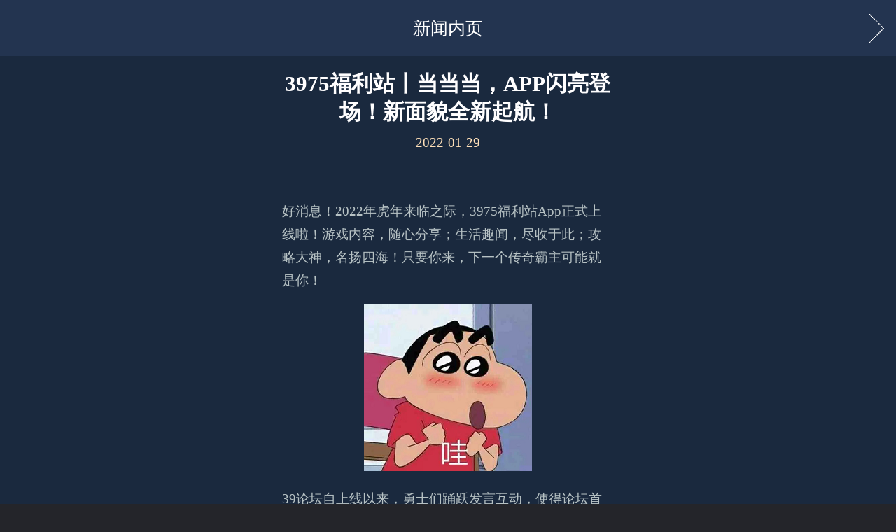

--- FILE ---
content_type: text/html
request_url: https://fgcs.3975.com/news/newsdetailwap?id=HbcF2dCg+EPfq6XhHw
body_size: 3167
content:
<!DOCTYPE html>
<html style="font-size: 345%;">
<head>
    <meta http-equiv="Content-Type" content="text/html; charset=UTF-8">
    <title>金装裁决-复古传世</title>
    <meta name="keywords" content="金装裁决-复古传世,三九互娱,暗黑风格,热血,传奇,装备随机,泡点神符,推图刷怪,宝石翅膀">
    <meta name="description" content="《金装裁决-复古传世》在继承原有老传奇的玩法特色的基础下，借鉴暗黑风格游戏的部分玩法机制，进行完善调整融入目前的游戏中，由此产生了该款游戏：暗黑传奇。
">

    <!--viewport 设置，如果页面实际情况不允许缩放请加上,user-scalable=no-->
    <meta name="viewport"
          content="width=device-width, initial-scale=1.0,minimum-scale=1.0,maximum-scale=1.0, user-scalable=no,minimal-ui,user-scalable=0">
    <meta name="apple-mobile-web-app-status-bar-style" content="black-translucent">
    <meta name="apple-mobile-web-app-capable" content="yes">
    <meta name="mobile-web-app-capable" content="yes">
    <!--for baidu 识别移动端页面并禁止百度转码-->
    <meta name="applicable-device" content="mobile">
    <meta http-equiv="Cache-Control" content="no-transform">
    <meta http-equiv="Cache-Control" content="no-siteapp">
    <meta name="format-detection" content="telephone=no">
    <meta name="format-detection" content="address=no">
    <meta name="author" content="">
    <meta name="copyright" content="">
    <meta name="applicable-device" content="mobile">

    <link rel="icon" href="/public/fgcs/pc/img/icon.ico" type="image/x-icon">
    <link rel="dns-prefetch" href="https://nie.res.netease.com/">
    <!--This is Git Project From GLORY/glory-gw17v2-m-20170914(6734)-->
    <!--<link rel="stylesheet" href="https://nie.res.netease.com/comm/js/nie/ref/css/swiper.css">-->
    <link rel="stylesheet" type="text/css" href="/public/fgcs/wap/css/ny.css">
    <!--This is Git Project From GLORY/glory-gw17v2-m-20170914(6734)-->
    <link rel="stylesheet" type="text/css" href="/public/fgcs/wap/css/notification.css">


    <link href="/public/fgcs/wap/css/mobile-share.css" rel="stylesheet">
    <link rel="stylesheet" href="/public/gray/gray.css">

</head>

<body>

<div class="container_ny">
    <div class="top_ny">
        新闻内页
        <a href="/default/index" title="返回"></a>
    </div>
    <div class="NIE-art clearfix" id="NIE-art">

        <h1 class="artTitle">3975福利站丨当当当，APP闪亮登场！新面貌全新起航！</h1>

        <p class="artTime">
            2022-01-29        </p>

        <div class="artText">
            <p>　　<br /><p>好消息！2022年虎年来临之际，3975福利站App正式上线啦！游戏内容，随心分享；生活趣闻，尽收于此；攻略大神，名扬四海！只要你来，下一个传奇霸主可能就是你！</p><figure class="image" style="text-align: center;"><img src="https://tradingimage.3975.com/forum/Uploads/Picture/2022-01-26/164315926836251.png" alt="" /></figure><p>39论坛自上线以来，勇士们踊跃发言互动，使得论坛首页多姿多彩。经过一番意见收集和改进，全新<span style="color: rgb(230, 76, 76);"><strong>&nbsp;3975福利站</strong></span>&nbsp;现已上线，领福利、聊游戏、看资讯、交好友，一个APP全解决！</p><p>&nbsp;</p><p><span style="color: rgb(230, 76, 76);"><strong>※更多活动点击下方链接快速进入：</strong></span></p><p><a href="https://bbs.3975.com/forum/topic/362499"><span style="color: rgb(255, 0, 0);"><strong>①活动丨论坛APP今日上线，下载就送专属礼包！</strong></span></a></p><p>下载送壕礼，点赞送积分！超多福利，心动不如行动~</p><p>&nbsp;</p><p><a href="https://bbs.3975.com/forum/topic/362884"><strong><span style="color: rgb(255, 0, 0);">②BUG/建议反馈贴，欢迎您的留言！</span></strong></a></p><p>优秀建议一旦被采纳，500积分双手奉上!<br /><br /><br /><span style="color: rgb(230, 76, 76);"><strong>3975福利站的优势</strong></span><br /><br /><span style="color: rgb(76, 153, 230);"><strong>方便！</strong></span><br /><strong>・</strong>现有论坛账号就可直接登录App；<br /><strong>・</strong>不用担心原先的论坛内容会丢失哦，将全部搬运进新App里；<br /><strong>・</strong>省却输入网址、等待网页跳转的烦恼，轻触APP即可开启论坛日常，操作更灵活，带给你更好的使用体验感！<br /><br /><span style="color: rgb(76, 153, 230);"><strong>全面！</strong></span><br /><strong>・</strong>在这里你可以领福利、交好友、聊游戏，游戏里外内容随心分享，发现更有趣的游戏生活；<br /><strong>・</strong>多款热门游戏入驻福利站，提供仔细全面的技巧攻略和新鲜有料的游戏资讯等信息，每日实时更新，永不落伍；<br /><strong>・</strong>游戏小透明也能和游戏策划零距离对话，意见反馈第一时间送达！<br /><br /><span style="color: rgb(76, 153, 230);"><strong>更懂你！</strong></span><br /><strong>・</strong>顾名思义，这里就是一个超多福利的游戏社区<br /><strong>・</strong>免费礼包积分换，还有官方福利活动不定期举办；<br /><strong>・</strong>更完善的商城体系，超多优惠道具购买，还有传奇定制好物等你来；<br /><strong>・</strong>超多新老玩家一起互动，助你快速找到志同道合的游戏伙伴，随时随地畅聊，玩游戏不再寂寞~<br />&nbsp;</p><p><br /><span style="color: rgb(230, 76, 76);"><strong>如何下载3975福利站？</strong></span></p><figure class="image"><img src="https://tradingimage.3975.com/forum/Uploads/Picture/2022-01-26/164316256631884.png" alt="" /></figure><p>&gt;&gt;&gt;&gt;&gt;&gt;&gt;&gt;<a href="https://bbs.3975.com/interface/package-app-link"><strong><span style="color: rgb(255, 0, 0);">[3975福利站]</span></strong></a>&lt;&lt;&lt;&lt;&lt;&lt;&lt;&lt;</p><p>1、安卓用户可扫描上方二维码后点击右上角，打开浏览器进行安装下载；<br />2、IOS用户敬请期待。</p><br /> </p>


        </div>
    </div>
</div>


<script charset="utf-8" src="/public/fgcs/wap/js/zepto(mixNIE).last.js"></script>

<script charset="utf-8" type="text/javascript" src="/public/fgcs/wap/js/swiper.min.js"></script>
<script charset="utf-8" type="text/javascript" src="/public/fgcs/wap/js/common.js"></script>
<script charset="utf-8" type="text/javascript" src="/public/fgcs/wap/js/coms.js"></script>
<script charset="utf-8" type="text/javascript" src="/public/fgcs/wap/js/ny.js"></script>

<script charset="gb2312" type="text/javascript" src="/public/fgcs/wap/js/notification.js"></script>
<script>
    $(function () {
        insidePageNews('.NIE-art');
    })
</script>

<script type="text/javascript" src="https://js.users.51.la/21438761.js"></script></body>
</html>

--- FILE ---
content_type: text/css
request_url: https://fgcs.3975.com/public/fgcs/wap/css/ny.css
body_size: 5805
content:
@charset "utf-8";
html {
    -ms-text-size-adjust: 100%;
    -webkit-text-size-adjust: 100%;
    font-size: 62.5%
}

ul, li, div, p, body, h1, h2, h3, h4, h5, h6, dl, dt, dd, input {
    margin: 0;
    padding: 0
}

li {
    list-style: none
}

a {
    text-decoration: none;
    color: #2a2a2a
}

em {
    font-style: normal;
    font-weight: 400
}

input {
    -webkit-appearance: none;
    outline: 0
}

* {
    outline: 0;
    webkit-focus-ring-color: rgba(0, 0, 0, 0);
    -webkit-tap-highlight-color: transparent;
    -webkit-touch-callout: none
}

.hide {
    display: none
}

body, html {
    width: 100%;
    font-family: "Microsoft YaHei", "Helvetica Neue", Arial, HelveticaNeue, Helvetica, "BBAlpha Sans", sans-serif;
    font-weight: 400;
    display: -webkit-box;
    -webkit-box-orient: vertical;
    -webkit-box-align: center
}

body.noscroll, html.noscroll {
    overflow: hidden;
    height: 100%
}

body {
    opacity: 1;
    -webkit-transition: opacity 500ms ease-in;
    transition: opacity 500ms ease-in
}

p, a, li {
    font-size: .24rem;
    color: #b5bbc2
}

html {
    font-size: 312.5%
}

@media screen and (max-width: 359px) and (orientation: portrait) {
    html {
        font-size: 266.67%
    }
}

@media screen and (min-width: 360px) and (max-width: 374px) and (orientation: portrait) {
    html {
        font-size: 300%
    }
}

@media screen and (min-width: 384px) and (max-width: 399px) and (orientation: portrait) {
    html {
        font-size: 320%
    }
}

@media screen and (min-width: 400px) and (max-width: 413px) and (orientation: portrait) {
    html {
        font-size: 333.33%
    }
}

@media screen and (min-width: 414px) and (max-width: 431px) and (orientation: portrait) {
    html {
        font-size: 345%
    }
}

@media screen and (min-width: 432px) and (max-width: 479px) and (orientation: portrait) {
    html {
        font-size: 360%
    }
}

@media screen and (min-width: 480px) and (max-width: 639px) and (orientation: portrait) {
    html {
        font-size: 400%
    }
}

@media screen and (min-width: 640px) and (orientation: portrait) {
    html {
        font-size: 533.33%
    }
}

body, html {
    width: 100%;
    background: #1f2124;
    -webkit-background-size: 100% auto;
    background-size: 100% auto;
    background-color: #24252a
}

body {
    margin-left: auto;
    margin-right: auto
}

::-webkit-input-placeholder {
    color: rgba(110, 110, 110, .47)
}

input, textarea, a, div, button, select {
    margin: 0;
    padding: 0;
    border: 0;
    border-radius: 0;
    outline: 0
}

select {
    appearance: none;
    -moz-appearance: none;
    -webkit-appearance: none
}

#forhorview {
    position: fixed;
    z-index: 10002;
    top: 0;
    left: 0;
    width: 100%;
    height: 100%;
    background: rgba(0, 0, 0, .8);
    display: none
}

#forhorview p {
    height: 100%;
    color: #fff;
    font-size: .36rem;
    text-align: center;
    position: relative;
    top: 50%;
    margin: -.36rem
}

@-webkit-keyframes video {
    0% {
        -webkit-transform: scale(1);
        -moz-transform: scale(1);
        -ms-transform: scale(1);
        -o-transform: scale(1);
        transform: scale(1)
    }
    50% {
        -webkit-transform: scale(1.1);
        -moz-transform: scale(1.1);
        -ms-transform: scale(1.1);
        -o-transform: scale(1.1);
        transform: scale(1.1)
    }
    100% {
        -webkit-transform: scale(1);
        -moz-transform: scale(1);
        -ms-transform: scale(1);
        -o-transform: scale(1);
        transform: scale(1)
    }
}

@-moz-keyframes video {
    0% {
        -webkit-transform: scale(1);
        -moz-transform: scale(1);
        -ms-transform: scale(1);
        -o-transform: scale(1);
        transform: scale(1)
    }
    50% {
        -webkit-transform: scale(1.1);
        -moz-transform: scale(1.1);
        -ms-transform: scale(1.1);
        -o-transform: scale(1.1);
        transform: scale(1.1)
    }
    100% {
        -webkit-transform: scale(1);
        -moz-transform: scale(1);
        -ms-transform: scale(1);
        -o-transform: scale(1);
        transform: scale(1)
    }
}

@-ms-keyframes video {
    0% {
        -webkit-transform: scale(1);
        -moz-transform: scale(1);
        -ms-transform: scale(1);
        -o-transform: scale(1);
        transform: scale(1)
    }
    50% {
        -webkit-transform: scale(1.1);
        -moz-transform: scale(1.1);
        -ms-transform: scale(1.1);
        -o-transform: scale(1.1);
        transform: scale(1.1)
    }
    100% {
        -webkit-transform: scale(1);
        -moz-transform: scale(1);
        -ms-transform: scale(1);
        -o-transform: scale(1);
        transform: scale(1)
    }
}

@-o-keyframes video {
    0% {
        -webkit-transform: scale(1);
        -moz-transform: scale(1);
        -ms-transform: scale(1);
        -o-transform: scale(1);
        transform: scale(1)
    }
    50% {
        -webkit-transform: scale(1.1);
        -moz-transform: scale(1.1);
        -ms-transform: scale(1.1);
        -o-transform: scale(1.1);
        transform: scale(1.1)
    }
    100% {
        -webkit-transform: scale(1);
        -moz-transform: scale(1);
        -ms-transform: scale(1);
        -o-transform: scale(1);
        transform: scale(1)
    }
}

@keyframes video {
    0% {
        -webkit-transform: scale(1);
        -moz-transform: scale(1);
        -ms-transform: scale(1);
        -o-transform: scale(1);
        transform: scale(1)
    }
    50% {
        -webkit-transform: scale(1.1);
        -moz-transform: scale(1.1);
        -ms-transform: scale(1.1);
        -o-transform: scale(1.1);
        transform: scale(1.1)
    }
    100% {
        -webkit-transform: scale(1);
        -moz-transform: scale(1);
        -ms-transform: scale(1);
        -o-transform: scale(1);
        transform: scale(1)
    }
}

@-webkit-keyframes video2 {
    100% {
        -webkit-transform: rotate(360deg);
        -moz-transform: rotate(360deg);
        -ms-transform: rotate(360deg);
        -o-transform: rotate(360deg);
        transform: rotate(360deg)
    }
}

@-moz-keyframes video2 {
    100% {
        -webkit-transform: rotate(360deg);
        -moz-transform: rotate(360deg);
        -ms-transform: rotate(360deg);
        -o-transform: rotate(360deg);
        transform: rotate(360deg)
    }
}

@-ms-keyframes video2 {
    100% {
        -webkit-transform: rotate(360deg);
        -moz-transform: rotate(360deg);
        -ms-transform: rotate(360deg);
        -o-transform: rotate(360deg);
        transform: rotate(360deg)
    }
}

@-o-keyframes video2 {
    100% {
        -webkit-transform: rotate(360deg);
        -moz-transform: rotate(360deg);
        -ms-transform: rotate(360deg);
        -o-transform: rotate(360deg);
        transform: rotate(360deg)
    }
}

@keyframes video2 {
    100% {
        -webkit-transform: rotate(360deg);
        -moz-transform: rotate(360deg);
        -ms-transform: rotate(360deg);
        -o-transform: rotate(360deg);
        transform: rotate(360deg)
    }
}

@-webkit-keyframes gift {
    0% {
        -webkit-transform: scale(1, 1);
        -moz-transform: scale(1, 1);
        -ms-transform: scale(1, 1);
        -o-transform: scale(1, 1);
        transform: scale(1, 1)
    }
    30% {
        -webkit-transform: scale(1, 1);
        -moz-transform: scale(1, 1);
        -ms-transform: scale(1, 1);
        -o-transform: scale(1, 1);
        transform: scale(1, 1)
    }
    50% {
        -webkit-transform: scale(1, .8);
        -moz-transform: scale(1, .8);
        -ms-transform: scale(1, .8);
        -o-transform: scale(1, .8);
        transform: scale(1, .8)
    }
    70% {
        -webkit-transform: scale(1, .78);
        -moz-transform: scale(1, .78);
        -ms-transform: scale(1, .78);
        -o-transform: scale(1, .78);
        transform: scale(1, .78)
    }
    80% {
        -webkit-transform: scale(0.98, 1.1) translateY(-5px);
        -moz-transform: scale(0.98, 1.1) translateY(-5px);
        -ms-transform: scale(0.98, 1.1) translateY(-5px);
        -o-transform: scale(0.98, 1.1) translateY(-5px);
        transform: scale(0.98, 1.1) translateY(-5px)
    }
    90% {
        -webkit-transform: scale(1.03, .95) translateY(0px);
        -moz-transform: scale(1.03, .95) translateY(0px);
        -ms-transform: scale(1.03, .95) translateY(0px);
        -o-transform: scale(1.03, .95) translateY(0px);
        transform: scale(1.03, .95) translateY(0px)
    }
    95% {
        -webkit-transform: scale(0.99, 1.02) translateY(-2px);
        -moz-transform: scale(0.99, 1.02) translateY(-2px);
        -ms-transform: scale(0.99, 1.02) translateY(-2px);
        -o-transform: scale(0.99, 1.02) translateY(-2px);
        transform: scale(0.99, 1.02) translateY(-2px)
    }
    100% {
        -webkit-transform: scale(1, 1) translateY(0px);
        -moz-transform: scale(1, 1) translateY(0px);
        -ms-transform: scale(1, 1) translateY(0px);
        -o-transform: scale(1, 1) translateY(0px);
        transform: scale(1, 1) translateY(0px)
    }
}

@-moz-keyframes gift {
    0% {
        -webkit-transform: scale(1, 1);
        -moz-transform: scale(1, 1);
        -ms-transform: scale(1, 1);
        -o-transform: scale(1, 1);
        transform: scale(1, 1)
    }
    30% {
        -webkit-transform: scale(1, 1);
        -moz-transform: scale(1, 1);
        -ms-transform: scale(1, 1);
        -o-transform: scale(1, 1);
        transform: scale(1, 1)
    }
    50% {
        -webkit-transform: scale(1, .8);
        -moz-transform: scale(1, .8);
        -ms-transform: scale(1, .8);
        -o-transform: scale(1, .8);
        transform: scale(1, .8)
    }
    70% {
        -webkit-transform: scale(1, .78);
        -moz-transform: scale(1, .78);
        -ms-transform: scale(1, .78);
        -o-transform: scale(1, .78);
        transform: scale(1, .78)
    }
    80% {
        -webkit-transform: scale(0.98, 1.1) translateY(-5px);
        -moz-transform: scale(0.98, 1.1) translateY(-5px);
        -ms-transform: scale(0.98, 1.1) translateY(-5px);
        -o-transform: scale(0.98, 1.1) translateY(-5px);
        transform: scale(0.98, 1.1) translateY(-5px)
    }
    90% {
        -webkit-transform: scale(1.03, .95) translateY(0px);
        -moz-transform: scale(1.03, .95) translateY(0px);
        -ms-transform: scale(1.03, .95) translateY(0px);
        -o-transform: scale(1.03, .95) translateY(0px);
        transform: scale(1.03, .95) translateY(0px)
    }
    95% {
        -webkit-transform: scale(0.99, 1.02) translateY(-2px);
        -moz-transform: scale(0.99, 1.02) translateY(-2px);
        -ms-transform: scale(0.99, 1.02) translateY(-2px);
        -o-transform: scale(0.99, 1.02) translateY(-2px);
        transform: scale(0.99, 1.02) translateY(-2px)
    }
    100% {
        -webkit-transform: scale(1, 1) translateY(0px);
        -moz-transform: scale(1, 1) translateY(0px);
        -ms-transform: scale(1, 1) translateY(0px);
        -o-transform: scale(1, 1) translateY(0px);
        transform: scale(1, 1) translateY(0px)
    }
}

@-ms-keyframes gift {
    0% {
        -webkit-transform: scale(1, 1);
        -moz-transform: scale(1, 1);
        -ms-transform: scale(1, 1);
        -o-transform: scale(1, 1);
        transform: scale(1, 1)
    }
    30% {
        -webkit-transform: scale(1, 1);
        -moz-transform: scale(1, 1);
        -ms-transform: scale(1, 1);
        -o-transform: scale(1, 1);
        transform: scale(1, 1)
    }
    50% {
        -webkit-transform: scale(1, .8);
        -moz-transform: scale(1, .8);
        -ms-transform: scale(1, .8);
        -o-transform: scale(1, .8);
        transform: scale(1, .8)
    }
    70% {
        -webkit-transform: scale(1, .78);
        -moz-transform: scale(1, .78);
        -ms-transform: scale(1, .78);
        -o-transform: scale(1, .78);
        transform: scale(1, .78)
    }
    80% {
        -webkit-transform: scale(0.98, 1.1) translateY(-5px);
        -moz-transform: scale(0.98, 1.1) translateY(-5px);
        -ms-transform: scale(0.98, 1.1) translateY(-5px);
        -o-transform: scale(0.98, 1.1) translateY(-5px);
        transform: scale(0.98, 1.1) translateY(-5px)
    }
    90% {
        -webkit-transform: scale(1.03, .95) translateY(0px);
        -moz-transform: scale(1.03, .95) translateY(0px);
        -ms-transform: scale(1.03, .95) translateY(0px);
        -o-transform: scale(1.03, .95) translateY(0px);
        transform: scale(1.03, .95) translateY(0px)
    }
    95% {
        -webkit-transform: scale(0.99, 1.02) translateY(-2px);
        -moz-transform: scale(0.99, 1.02) translateY(-2px);
        -ms-transform: scale(0.99, 1.02) translateY(-2px);
        -o-transform: scale(0.99, 1.02) translateY(-2px);
        transform: scale(0.99, 1.02) translateY(-2px)
    }
    100% {
        -webkit-transform: scale(1, 1) translateY(0px);
        -moz-transform: scale(1, 1) translateY(0px);
        -ms-transform: scale(1, 1) translateY(0px);
        -o-transform: scale(1, 1) translateY(0px);
        transform: scale(1, 1) translateY(0px)
    }
}

@-o-keyframes gift {
    0% {
        -webkit-transform: scale(1, 1);
        -moz-transform: scale(1, 1);
        -ms-transform: scale(1, 1);
        -o-transform: scale(1, 1);
        transform: scale(1, 1)
    }
    30% {
        -webkit-transform: scale(1, 1);
        -moz-transform: scale(1, 1);
        -ms-transform: scale(1, 1);
        -o-transform: scale(1, 1);
        transform: scale(1, 1)
    }
    50% {
        -webkit-transform: scale(1, .8);
        -moz-transform: scale(1, .8);
        -ms-transform: scale(1, .8);
        -o-transform: scale(1, .8);
        transform: scale(1, .8)
    }
    70% {
        -webkit-transform: scale(1, .78);
        -moz-transform: scale(1, .78);
        -ms-transform: scale(1, .78);
        -o-transform: scale(1, .78);
        transform: scale(1, .78)
    }
    80% {
        -webkit-transform: scale(0.98, 1.1) translateY(-5px);
        -moz-transform: scale(0.98, 1.1) translateY(-5px);
        -ms-transform: scale(0.98, 1.1) translateY(-5px);
        -o-transform: scale(0.98, 1.1) translateY(-5px);
        transform: scale(0.98, 1.1) translateY(-5px)
    }
    90% {
        -webkit-transform: scale(1.03, .95) translateY(0px);
        -moz-transform: scale(1.03, .95) translateY(0px);
        -ms-transform: scale(1.03, .95) translateY(0px);
        -o-transform: scale(1.03, .95) translateY(0px);
        transform: scale(1.03, .95) translateY(0px)
    }
    95% {
        -webkit-transform: scale(0.99, 1.02) translateY(-2px);
        -moz-transform: scale(0.99, 1.02) translateY(-2px);
        -ms-transform: scale(0.99, 1.02) translateY(-2px);
        -o-transform: scale(0.99, 1.02) translateY(-2px);
        transform: scale(0.99, 1.02) translateY(-2px)
    }
    100% {
        -webkit-transform: scale(1, 1) translateY(0px);
        -moz-transform: scale(1, 1) translateY(0px);
        -ms-transform: scale(1, 1) translateY(0px);
        -o-transform: scale(1, 1) translateY(0px);
        transform: scale(1, 1) translateY(0px)
    }
}

@keyframes gift {
    0% {
        -webkit-transform: scale(1, 1);
        -moz-transform: scale(1, 1);
        -ms-transform: scale(1, 1);
        -o-transform: scale(1, 1);
        transform: scale(1, 1)
    }
    30% {
        -webkit-transform: scale(1, 1);
        -moz-transform: scale(1, 1);
        -ms-transform: scale(1, 1);
        -o-transform: scale(1, 1);
        transform: scale(1, 1)
    }
    50% {
        -webkit-transform: scale(1, .8);
        -moz-transform: scale(1, .8);
        -ms-transform: scale(1, .8);
        -o-transform: scale(1, .8);
        transform: scale(1, .8)
    }
    70% {
        -webkit-transform: scale(1, .78);
        -moz-transform: scale(1, .78);
        -ms-transform: scale(1, .78);
        -o-transform: scale(1, .78);
        transform: scale(1, .78)
    }
    80% {
        -webkit-transform: scale(0.98, 1.1) translateY(-5px);
        -moz-transform: scale(0.98, 1.1) translateY(-5px);
        -ms-transform: scale(0.98, 1.1) translateY(-5px);
        -o-transform: scale(0.98, 1.1) translateY(-5px);
        transform: scale(0.98, 1.1) translateY(-5px)
    }
    90% {
        -webkit-transform: scale(1.03, .95) translateY(0px);
        -moz-transform: scale(1.03, .95) translateY(0px);
        -ms-transform: scale(1.03, .95) translateY(0px);
        -o-transform: scale(1.03, .95) translateY(0px);
        transform: scale(1.03, .95) translateY(0px)
    }
    95% {
        -webkit-transform: scale(0.99, 1.02) translateY(-2px);
        -moz-transform: scale(0.99, 1.02) translateY(-2px);
        -ms-transform: scale(0.99, 1.02) translateY(-2px);
        -o-transform: scale(0.99, 1.02) translateY(-2px);
        transform: scale(0.99, 1.02) translateY(-2px)
    }
    100% {
        -webkit-transform: scale(1, 1) translateY(0px);
        -moz-transform: scale(1, 1) translateY(0px);
        -ms-transform: scale(1, 1) translateY(0px);
        -o-transform: scale(1, 1) translateY(0px);
        transform: scale(1, 1) translateY(0px)
    }
}

@font-face {
    font-family: bottomfont;
    src: url(https://glory.res.netease.com/m/gw/20170916205103/css/bottomfont_5ff09f0.eot);
    src: url(https://glory.res.netease.com/m/gw/20170916205103/css/bottomfont_5ff09f0.eot?#iefix) format('embedded-opentype'), url(https://glory.res.netease.com/m/gw/20170916205103/css/bottomfont_3e808cf.woff) format('woff'), url(https://glory.res.netease.com/m/gw/20170916205103/css/bottomfont_d310dd0.ttf) format('truetype'), url(https://glory.res.netease.com/m/gw/20170916205103/css/bottomfont_59157f3.svg#bottomfont) format('svg')
}

.poniter_event_none {
    pointer-events: none
}

.top_bar {
    width: 7.5rem;
    height: 1.15rem;
    background: url(../img/top_bar_bg.jpg) no-repeat center top;
    background-size: 100% 100%;
    position: fixed;
    top: 0;
    left: 0;
    z-index: 500
}

.top_bar .xxx_Icon {
    position: absolute;
    top: .2rem;
    left: .4rem;
    width: .87rem;
    height: .87rem
}

.top_bar .xxx_Icon img {
    width: 100%;
    height: 100%
}

.top_bar .signs {
    position: relative;
    width: 4rem;
    top: .2rem;
    left: 1.45rem
}

.top_bar .signs h3 {
    font-size: .4rem;
    font-weight: 400;
    color: #fbe3b2
}

.top_bar .signs p {
    font-size: .18rem;
    font-weight: 400;
    color: #fbe3b2
}

.top_bar .downbtn {
    position: absolute;
    right: .36rem;
    top: .32rem;
    width: 2rem;
    height: .62rem;
    background: url(../img/btn_gamedl_bg.png) no-repeat center top;
    background-size: 100% 100%
}

.top_bar .downbtn p {
    width: 1rem;
    /*padding-left: .45rem;*/
    height: .62rem;
    margin: 0 auto;
    /*background: url(../img/top_bar_btn_dl_icon.png) no-repeat center left;*/
    /*background-size: auto .42rem;*/
    font-size: .2rem;
    line-height: .62rem;
    color: #fff;
    text-align: center
}

.bottomfont {
    font-family: bottomfont !important;
    font-size: .32rem;
    font-style: normal;
    -webkit-font-smoothing: antialiased;
    -webkit-text-stroke-width: .2px;
    -moz-osx-font-smoothing: grayscale
}

.site_bottom {
    position: relative;
    background: #000;
    width: 7.5rem;
    height: 3rem;
    padding-bottom: 0
}

.site_bottom .bottomfont {
    width: .55rem;
    height: .55rem;
    font-size: .4rem;
    color: #eaf1fa;
    text-align: center;
    margin-right: .02rem;
    line-height: .55rem;
    border: 1px solid #eaf1fa;
    display: block
}

.site_bottom .public-box {
    width: 100%;
    padding: .5rem 0;
    background: #424a55;
    margin: 0 auto;
    display: -webkit-box;
    display: -moz-box;
    display: box;
    -webkit-box-align: center;
    -moz-box-align: center;
    box-align: center;
    -webkit-box-pack: center;
    -moz-box-pack: center;
    box-pack: center;
    overflow: hidden
}

.site_bottom .public-box li {
    margin-left: .6rem
}

.site_bottom .public-box li:first-child {
    margin-left: 0
}

.site_bottom .public-box li a {
    width: 100%;
    height: .6rem;
    line-height: .6rem;
    float: left
}

.site_bottom .public-box li a i {
    float: left
}

.site_bottom .public-box li a span {
    font-size: .24rem;
    color: #eaf1fa;
    margin-left: .1rem
}

.site_bottom .site_tel {
    padding-bottom: .5rem;
    background: #424a55
}

.site_bottom .site_tel .bottomfont {
    line-height: .4rem;
    display: inline-block;
    border: 0
}

.site_bottom .site_tel span {
    position: relative;
    top: -.02rem
}

.site_bottom .site_tel h3, .site_bottom .site_tel p {
    font-size: .28rem;
    line-height: .3rem;
    color: #eaf1fa;
    text-align: center;
    font-weight: 400
}

.site_bottom .bottomBlock {
    min-height: .77rem;
    padding: .35rem 0 .35rem .35rem;
    position: relative
}

.site_bottom .bottomBlock p {
    font-size: .24rem;
    color: #9a9dad;
    line-height: .36rem
}

.site_bottom .goTop {
    width: .96rem;
    height: .96rem;
    margin-left: -.25rem;
    border: 1px solid #eaf1fa;
    box-sizing: border-box;
    position: absolute;
    bottom: .26rem;
    right: .26rem
}

.site_bottom .goTop i {
    width: .3rem;
    height: .3rem;
    border-left: .08rem solid #eaf1fa;
    border-top: .08rem solid #eaf1fa;
    border-bottom: 0;
    border-right: 0;
    display: -webkit-box;
    display: -moz-box;
    display: box;
    -webkit-transform: rotate(45deg);
    -moz-transform: rotate(45deg);
    -ms-transform: rotate(45deg);
    -o-transform: rotate(45deg);
    transform: rotate(45deg);
    margin: .4rem auto 0 .28rem
}

.Layer {
    position: fixed;
    top: -10%;
    left: 0;
    width: 100%;
    height: 120%;
    background: rgba(0, 0, 0, .8);
    -webkit-opacity: 0;
    -moz-opacity: 0;
    opacity: 0;
    filter: alpha(opacity=0);
    z-index: -1;
    -webkit-transition: all .5s;
    -moz-transition: all .5s;
    -ms-transition: all .5s;
    -o-transition: all .5s;
    transition: all .5s
}

.Layer.on {
    -webkit-opacity: 1;
    -moz-opacity: 1;
    opacity: 1;
    filter: alpha(opacity=100);
    z-index: 10000
}

.pop {
    font-family: "\5FAE\8F6F\96C5\9ED1", "Microsoft YaHei";
    position: fixed;
    top: 50%;
    left: 50%;
    -webkit-opacity: 0;
    -moz-opacity: 0;
    opacity: 0;
    filter: alpha(opacity=0);
    z-index: -1;
    -webkit-transition: all .5s;
    -moz-transition: all .5s;
    -ms-transition: all .5s;
    -o-transition: all .5s;
    transition: all .5s
}

.pop.on {
    -webkit-opacity: 1;
    -moz-opacity: 1;
    opacity: 1;
    filter: alpha(opacity=100);
    z-index: 10001
}

.pop .pop_close {
    width: .56rem;
    height: .56rem;
    position: absolute;
    top: -.7rem;
    right: 0;
    background: transparent url(../img/pop_close.png) no-repeat 0 0;
    background-size: 100% auto;
    z-index: 100001
}

.attention {
    width: 100%;
    height: 1rem;
    top: auto;
    left: 0;
    bottom: 12%
}

.attention .weChatGzh, .attention .yixinGzh {
    height: 1rem;
    padding-left: 1.2rem;
    margin-left: .5rem;
    position: relative;
    float: left
}

.attention .weChatGzh i, .attention .yixinGzh i {
    width: 1rem;
    height: 1rem;
    border-radius: 1rem;
    font-size: .8rem;
    text-align: center;
    line-height: 1rem;
    color: #fff;
    background: #469b34;
    position: absolute;
    top: 50%;
    left: 0;
    margin-top: -.5rem
}

.attention .weChatGzh span, .attention .yixinGzh span {
    font-size: .24rem;
    color: #fff;
    line-height: .5rem;
    display: block
}

.attention .weChatGzh p, .attention .yixinGzh p {
    font-size: .33rem;
    color: #fff;
    line-height: .5rem
}

.attention .weChatGzh .qr, .attention .yixinGzh .qr {
    width: 2rem;
    height: 2rem;
    position: absolute;
    bottom: 1.4rem;
    left: .3rem
}

.attention .weChatGzh .qr img, .attention .yixinGzh .qr img {
    width: 2rem;
    height: auto
}

#NIE-share-m {
    font-size: 1rem
}

#NIE-share-m .NIE-share_buttons a i {
    background: #469b34
}

@-webkit-keyframes playbtnxuan {

0%
{
    -webkit-transform: rotate(0deg)
;
    -moz-transform: rotate(0deg)
;
    -ms-transform: rotate(0deg)
;
    -o-transform: rotate(0deg)
;
    transform: rotate(0deg)
}
100
%
{
    -webkit-transform: rotate(360deg)
;
    -moz-transform: rotate(360deg)
;
    -ms-transform: rotate(360deg)
;
    -o-transform: rotate(360deg)
;
    transform: rotate(360deg)
}
}
@-moz-keyframes playbtnxuan {

0%
{
    -webkit-transform: rotate(0deg)
;
    -moz-transform: rotate(0deg)
;
    -ms-transform: rotate(0deg)
;
    -o-transform: rotate(0deg)
;
    transform: rotate(0deg)
}
100
%
{
    -webkit-transform: rotate(360deg)
;
    -moz-transform: rotate(360deg)
;
    -ms-transform: rotate(360deg)
;
    -o-transform: rotate(360deg)
;
    transform: rotate(360deg)
}
}
@-ms-keyframes playbtnxuan {

0%
{
    -webkit-transform: rotate(0deg)
;
    -moz-transform: rotate(0deg)
;
    -ms-transform: rotate(0deg)
;
    -o-transform: rotate(0deg)
;
    transform: rotate(0deg)
}
100
%
{
    -webkit-transform: rotate(360deg)
;
    -moz-transform: rotate(360deg)
;
    -ms-transform: rotate(360deg)
;
    -o-transform: rotate(360deg)
;
    transform: rotate(360deg)
}
}
@-o-keyframes playbtnxuan {

0%
{
    -webkit-transform: rotate(0deg)
;
    -moz-transform: rotate(0deg)
;
    -ms-transform: rotate(0deg)
;
    -o-transform: rotate(0deg)
;
    transform: rotate(0deg)
}
100
%
{
    -webkit-transform: rotate(360deg)
;
    -moz-transform: rotate(360deg)
;
    -ms-transform: rotate(360deg)
;
    -o-transform: rotate(360deg)
;
    transform: rotate(360deg)
}
}
@keyframes playbtnxuan {

0%
{
    -webkit-transform: rotate(0deg)
;
    -moz-transform: rotate(0deg)
;
    -ms-transform: rotate(0deg)
;
    -o-transform: rotate(0deg)
;
    transform: rotate(0deg)
}
100
%
{
    -webkit-transform: rotate(360deg)
;
    -moz-transform: rotate(360deg)
;
    -ms-transform: rotate(360deg)
;
    -o-transform: rotate(360deg)
;
    transform: rotate(360deg)
}
}
.pop_video {
    width: 7.5rem;
    height: 4rem;
    margin-top: -2rem;
    margin-left: -3.75rem
}

.pop_video #videowrap {
    width: 7.5rem;
    height: auto
}

.pop_video #videowrap video {
    width: 7.5rem;
    height: auto
}

.pop_yuyue {
    width: 7.1rem;
    height: 12.7rem;
    top: .8rem;
    margin-left: -3.55rem;
    background: #1b2a3f;
    border: 1px solid #f6e6b2
}

.pop_yuyue .pop_yuyue_all {
    width: 7.1rem;
    height: 100%;
    overflow-x: hidden;
    overflow-y: auto
}

.pop_yuyue .pop_title {
    padding: .38rem 0 .3rem;
    font-family: "\5FAE\8F6F\96C5\9ED1", "Microsoft YaHei";
    font-size: .34rem;
    line-height: .36rem;
    color: #fbdea6;
    text-align: center
}

.pop_yuyue .yuyue_do {
    position: relative;
    width: 5.2rem;
    height: 1.45rem;
    margin: 0 auto;
    font-size: 0
}

.pop_yuyue .yuyue_do input {
    display: block;
    float: left;
    width: 2.6rem;
    height: .2rem;
    padding: .18rem .2rem;
    margin-bottom: .17rem;
    background: #0c1220;
    border: 1px solid #415671;
    border-radius: .05rem;
    outline: 0;
    font-family: "\5FAE\8F6F\96C5\9ED1", "Microsoft YaHei";
    font-size: .18rem;
    line-height: .2rem;
    color: #99b3d6
}

.pop_yuyue .yuyue_do input::-webkit-input-placeholder {
    line-height: .22rem;
    color: #99b3d6 !important
}

.pop_yuyue .yuyue_do input:-moz-placeholder {
    line-height: .22rem;
    color: #99b3d6 !important
}

.pop_yuyue .yuyue_do input::-moz-placeholder {
    line-height: .22rem;
    color: #99b3d6 !important
}

.pop_yuyue .yuyue_do input:-ms-input-placeholder {
    line-height: .22rem;
    color: #99b3d6 !important
}

.pop_yuyue .yuyue_do a {
    display: block;
    float: left;
    width: 1.9rem;
    height: .56rem;
    margin-bottom: .17rem;
    margin-left: .15rem;
    border-radius: .05rem;
    font-family: "\5FAE\8F6F\96C5\9ED1", "Microsoft YaHei";
    font-size: .2rem;
    line-height: .56rem;
    color: #f8ffff;
    text-align: center
}

.pop_yuyue .yuyue_do a.btn_yy_phone {
    background: #4e658e;
    border: 1px solid #6a7ea3
}

.pop_yuyue .yuyue_do a.btn_yy_code {
    background: #ac731a;
    border: 1px solid #d69543
}

.pop_yuyue .yuyue_people {
    clear: both;
    position: relative;
    top: .2rem;
    width: 6rem;
    margin: 0 auto;
    font-family: "\5FAE\8F6F\96C5\9ED1", "Microsoft YaHei";
    font-size: .22rem;
    line-height: .34rem;
    color: #85a1d3;
    font-weight: 400;
    text-align: center
}

.pop_yuyue .yuyue_people span {
    display: inline;
    color: #fff9cd
}

.pop_yuyue .yuyue_reward {
    width: 5.2rem;
    margin: .52rem auto 0;
    padding-bottom: .5rem
}

.pop_yuyue .yuyue_reward li {
    position: relative;
    width: 5.2rem;
    height: 1.85rem;
    overflow: hidden;
    border-top: 1px solid #00010c
}

.pop_yuyue .yuyue_reward li .rewrad_left {
    position: relative;
    top: .5rem;
    width: 2.35rem
}

.pop_yuyue .yuyue_reward li .rewrad_left h3, .pop_yuyue .yuyue_reward li .rewrad_left p {
    font-family: "\5FAE\8F6F\96C5\9ED1", "Microsoft YaHei";
    font-size: .22rem;
    line-height: .34rem;
    color: #fff9cd;
    font-weight: 400;
    text-align: right
}

.pop_yuyue .yuyue_reward li .rewrad_left p {
    font-size: .18rem;
    line-height: .24rem;
    color: #85a1d3
}

.pop_yuyue .yuyue_reward li .reward_right {
    position: absolute;
    width: 2.6rem;
    top: .3rem;
    left: 2.45rem
}

.pop_yuyue .yuyue_reward li .reward_right .reward_detail {
    display: block;
    float: left
}

.pop_libao {
    width: 7.5rem;
    height: 6.59rem;
    margin-left: -3.75rem;
    margin-top: -3.3rem;
    background: transparent url(../img/pop_bg2.png) no-repeat 0 0;
    background-size: 100% auto
}

.pop_libao .pop_close {
    top: -.6rem;
    right: .2rem
}

.pop_libao .pop_title {
    padding: .52rem 0 .24rem;
    font-family: "\5FAE\8F6F\96C5\9ED1", "Microsoft YaHei";
    font-size: .34rem;
    line-height: .36rem;
    color: #ffecc7;
    text-align: center;
    letter-spacing: .04rem
}

.pop_libao .pop_desc {
    width: 6.3rem;
    height: .46rem;
    margin: 0 auto;
    border-bottom: 1px solid #3d5573;
    font-family: "\5FAE\8F6F\96C5\9ED1", "Microsoft YaHei";
    font-size: .14rem;
    line-height: .46rem;
    color: #d1e5ff;
    text-align: center
}

.pop_libao .pop_codewrap {
    width: 5rem;
    margin: .16rem auto .4rem;
    font-family: "\5FAE\8F6F\96C5\9ED1", "Microsoft YaHei";
    font-size: .28rem;
    line-height: .42rem;
    color: #ffecc7;
    text-align: center
}

.pop_libao .pop_codewrap span {
    display: inline-block;
    padding: 0 .3rem;
    margin-left: .1rem;
    background: #273b54;
    border: 1px solid #ffecc7;
    font-size: .22rem;
    line-height: .42rem;
    color: #d1e5ff
}

.pop_libao .pop_reward {
    width: 5rem;
    margin: 0 auto;
    font-size: 0;
    text-align: center
}

.pop_libao .pop_reward .reward_detail {
    display: inline-block;
    margin: 0 .08rem
}

.pop_libao .pop_zhinan {
    width: 6.1rem;
    margin: .1rem auto
}

.pop_libao .pop_zhinan h3, .pop_libao .pop_zhinan p {
    font-family: "\5FAE\8F6F\96C5\9ED1", "Microsoft YaHei";
    font-size: .18rem;
    line-height: .28rem;
    color: #a3b6cf;
    font-weight: 400
}

.pop_libao .pop_zhinan h3 {
    font-size: .24rem;
    line-height: .44rem
}

.pop .reward_detail {
    position: relative;
    padding-top: .95rem;
    width: 1.15rem;
    height: .3rem;
    background: transparent url(../img/pop_rewrad_bg.png) no-repeat top center;
    background-size: auto .95rem
}

.pop .reward_detail p {
    font-family: "\5FAE\8F6F\96C5\9ED1", "Microsoft YaHei";
    font-size: .16rem;
    line-height: .36rem;
    color: #feecc6;
    font-weight: 400;
    text-align: center
}

.pop .reward_detail img {
    display: block;
    position: absolute;
    width: auto
}

.pop .reward_detail .rd_qhs {
    height: .8rem;
    left: .2rem;
    bottom: .4rem
}

.pop .reward_detail .rd_yjbs {
    height: .97rem;
    left: .2rem;
    bottom: .4rem
}

.pop .reward_detail .rd_xys {
    height: .84rem;
    left: .25rem;
    bottom: .45rem
}

.pop .reward_detail .rd_xhs {
    height: 1.13rem;
    left: -.05rem;
    bottom: .45rem
}

.pop .reward_detail .rd_hjbx {
    height: .84rem;
    left: .25rem;
    bottom: .45rem
}

.pop .reward_detail .rd_cjcbt {
    height: .64rem;
    left: .2rem;
    bottom: .5rem
}

.pop .reward_detail .rd_zjcbt {
    height: .78rem;
    left: .2rem;
    bottom: .45rem
}

.pop .reward_detail .rd_yb {
    height: .72rem;
    left: .22rem;
    bottom: .39rem
}

.pop .reward_detail .rd_cjhz {
    height: .86rem;
    left: .25rem;
    bottom: .4rem
}

.pop .reward_detail .rd_yb1 {
    height: .72rem;
    left: .23rem;
    bottom: .4rem
}

.pop .reward_detail .rd_yjbs1 {
    height: .96rem;
    left: .2rem;
    bottom: .4rem
}

.pop .reward_detail .rd_xhs1 {
    height: 1.09rem;
    left: 0rem;
    bottom: .5rem
}

.container_ny {
    width: 100%;
    min-height: 5rem;
    background: #1a293e
}

.container_ny .top_ny {
    position: relative;
    width: 100%;
    height: 1.2rem;
    background: #233450;
    font-family: "\5FAE\8F6F\96C5\9ED1", "Microsoft YaHei";
    font-size: .38rem;
    line-height: 1.2rem;
    text-align: center;
    color: #fff
}

.container_ny .top_ny a {
    position: absolute;
    top: .3rem;
    right: .25rem;
    width: .32rem;
    height: .62rem;
    background: url(../img/news_goback.png) no-repeat;
    background-size: 100% 100%
}

/*#newslist_box {
    padding-bottom: .5rem;
    min-height: 7.2rem
}*/

#newslist_box .news_tab {
    width: 7.5rem;
    height: .95rem;
    border-bottom: 1px solid #2c3b4e;
    font-size: 0;
    text-align: center
}

#newslist_box .news_tab li {
    position: relative;
    display: inline-block;
    vertical-align: top;
    width: 1.75rem
}

#newslist_box .news_tab li a {
    display: block;
    width: 1.75rem;
    height: .92rem;
    font-family: "\5FAE\8F6F\96C5\9ED1", "Microsoft YaHei";
    font-size: .3rem;
    line-height: .92rem;
    color: #fff
}

#newslist_box .news_tab li a.active {
    color: #ffe3bb;
    border-bottom: .03rem solid #ffe3bb
}

#newslist_box .news_list {
   /* width: 6.9rem;
    height: 4.5rem;*/
    margin: 0 auto;
    padding:0 12px;
    max-height: calc(100vh - 3.1rem);
    overflow-y: auto;
}

#newslist_box .news_list li {
    position: relative;
    width: 6.9rem;
    height: .9rem;
    overflow: hidden
}

#newslist_box .news_list li:first-child a {
    border-top: 1px solid transparent
}

#newslist_box .news_list li a {
    display: flex;
    position: relative;
    height: .88rem;
    border-top: 1px solid #303f56;
    font-family: "\5FAE\8F6F\96C5\9ED1", "Microsoft YaHei";
    font-size: .27rem;
    line-height: .9rem;
    color: #bbc3c5
}

#newslist_box .news_list li a p {
    flex:1;
    overflow: hidden;
    white-space: nowrap;
    text-overflow: ellipsis;
    font-family: "\5FAE\8F6F\96C5\9ED1", "Microsoft YaHei";
    font-size: .27rem;
    line-height: .9rem;
    color: #bbc3c5
}

#newslist_box .news_list li a span {
    display: block;
    top: 0;
    right: 0;
    width: 1.8rem;
    text-align: right
}

#newslist_box #getMore {
    display: none;
    position: relative;
    width: 3.4rem;
    height: .96rem;
    margin: .8rem auto 0;
    border: 1px solid #3f4f65;
    overflow: hidden;
    font-family: "\5FAE\8F6F\96C5\9ED1", "Microsoft YaHei";
    font-size: .28rem;
    line-height: .96rem;
    color: #87a3c5;
    text-align: center;
    letter-spacing: .02rem
}

#NIE-art {
    position: relative;
    width: 7.1rem;
    margin: 0 auto;
    padding-bottom: .2rem
}

#NIE-art .artTitle {
    padding: .3rem 0 .1rem;
    font-family: "\5FAE\8F6F\96C5\9ED1", "Microsoft YaHei";
    font-size: .46rem;
    line-height: .6rem;
    text-align: center;
    color: #fffeff
}

#NIE-art .artTime {
    font-family: "\5FAE\8F6F\96C5\9ED1", "Microsoft YaHei";
    font-size: .28rem;
    line-height: .5rem;
    text-align: center;
    color: #ffe0b9
}

#NIE-art .artText {
    margin: 0;
    min-height: 5rem;
    padding: .2rem 0;
    font-family: "\5FAE\8F6F\96C5\9ED1", "Microsoft YaHei";
    font-size: .24rem;
    line-height: .36rem;
    color: #b7c2c4
}

#NIE-art .artText h2 {
    margin: .1rem 0;
    font-size: .4rem;
    line-height: .48rem;
    color: #d2d0d1;
    text-align: center
}

#NIE-art .artText h3 {
    margin: .2rem 0;
    font-size: .32rem;
    line-height: .4rem;
    color: #d2d0d1;
    text-align: center
}

#NIE-art .artText p {
    line-height: .5rem;
    font-size: .28rem;
    color: #b7c2c4;
    margin: 0 0 .28rem
}

#NIE-art .artText p strong {
    color: #fff;
    font-weight: 700
}

#NIE-art .artText p a {
    display: inline;
    color: #fff;
    text-align: left
}

#NIE-art .artText p img {
    width: auto !important;
    max-width: 7.1rem !important;
    height: auto !important;
    margin: 0 auto;
    display: block
}

#NIE-art .artText p video, #NIE-art .artText p object {
    width: auto;
    height: auto;
    max-width: 7.1rem !important;
    margin: 0 auto;
    display: block
}

#NIE-art .artText .table-pic {
    width: auto;
    max-width: 7.1rem;
    height: auto;
    font-size: .28rem;
    margin: 0 auto;
    position: relative
}

#NIE-art .artText .table-pic td {
    border: 0;
    color: #b7c2c4;
    text-align: center;
    padding: 0;
    margin: 0 auto;
    display: block
}

#NIE-art .artText .table-pic td img {
    width: auto !important;
    max-width: 7.1rem !important;
    height: auto !important;
    vertical-align: middle;
    border: 0;
    margin: 0 auto
}

#NIE-art .artText .table-txt {
    width: 7.1rem;
    font-size: .28rem;
    text-align: center;
    line-height: .5rem;
    margin: .4rem auto;
    border-spacing: 0;
    border-collapse: collapse;
    border: 1px solid #463d3d
}

#NIE-art .artText .table-txt td {
    padding: .15rem .1rem;
    height: .5rem;
    border: 1px #2e4058 solid
}

#NIE-art .artText .table-txt td strong {
    color: #fff
}

#NIE-art .artText .table-txt thead td {
    background: #2e4058;
    color: #fffffa;
    font-size: .32rem
}

.artText tbody tr {
    display: flex !important;
}
.artText tbody tr td {
    width: unset !important;
    flex: 1 !important;
}

.newslist_box .news_list { height: unset !important }

.artText table { width: 100% !important }

--- FILE ---
content_type: text/css
request_url: https://fgcs.3975.com/public/fgcs/wap/css/notification.css
body_size: 631
content:

.inside-page-news.ispc{
    background: #f3f3f3;
    font-size: 14px;
    height: 38px;
    line-height: 38px;
    padding-left: 26px;
    overflow: hidden;

}
.inside-page-news.ispc a{
    color: #e15339;
    margin: auto;
    position: relative;
    padding-left: 20px;
    display: block;
    white-space: nowrap;
    overflow: hidden;
    text-overflow: ellipsis;
}
.inside-page-news.ispc a i{
    width: 16px;
    height: 15px;
    left:0;
    top: 10px;
    background: url(https://xyq.res.netease.com/pc/gw/20160913200024/img/horn_61538d8.png) no-repeat left top;
    display: block;
    float: left;
    position: absolute;
}

.inside-page-news.ismobi{
    width: 100%;
    font-size: .28rem;
    height: .6rem;
    line-height: .6rem;
    overflow: hidden;


}
.inside-page-news.ismobi .horn{
    width: .25rem;
    height: .24rem;
    background: url(https://xyq.res.netease.com/m/gw/20160726204307/img/horn_7c1ebfc.png) no-repeat;
    background-size: 100%;
    display: block;
    float: left;
    margin: .18rem .15rem 0 .2rem;
 }
 .inside-page-news.ismobi .news-detail{
     height: .6rem;
     margin-left: .5rem;
     position: relative;
     overflow: hidden;

 }
 .inside-page-news.ismobi .news-detail a{
     height: .6rem;
     display: block;
     float: left;
     color: #e15339;
     white-space: nowrap;
     font-size: .24rem;

 }
 .inside-page-news.ismobi .news-detail a.moveleft{
     -webkit-animation:__moveleft 15s linear infinite;
     animation:__moveleft 15s linear infinite;
 }
@-webkit-keyframes __moveleft{
    0%{
        -webkit-transform:translateX(0);
    }
    15%{
        -webkit-transform:translateX(0);
    }
    100%{
         -webkit-transform:translateX(-100%);
    }
}
@keyframes __moveleft{
    0%{
        -webkit-transform:translateX(0);
    }
    15%{
        -webkit-transform:translateX(0);
    }
    100%{
         -webkit-transform:translateX(-100%);
    }
}


--- FILE ---
content_type: text/css
request_url: https://fgcs.3975.com/public/fgcs/wap/css/mobile-share.css
body_size: 1758
content:
@font-face {
    font-family: sharefont;
    src: url(https://nie.res.netease.com/comm/js/nie/util/mobishare2/css/sharefont.eot);
    src: url(https://nie.res.netease.com/comm/js/nie/util/mobishare2/css/sharefont.eot?#iefix) format('embedded-opentype'), url(https://nie.res.netease.com/comm/js/nie/util/mobishare2/css/sharefont.woff) format('woff'), url(https://nie.res.netease.com/comm/js/nie/util/mobishare2/css/sharefont.ttf) format('truetype'), url(https://nie.res.netease.com/comm/js/nie/util/mobishare2/css/sharefont.svg#sharefont) format('svg')
}

.sharefont {
    font-family: sharefont !important;
    font-style: normal;
    -webkit-font-smoothing: antialiased;
    -webkit-text-stroke-width: 0;
    -moz-osx-font-smoothing: grayscale
}

.NIE-share-m {
    position: fixed;
    left: 0;
    top: 0;
    right: 0;
    bottom: 0;
    width: 100%;
    background: rgba(0, 0, 0, .7);
    display: none;
    opacity: 0;
    -webkit-transition: all .3s ease-in-out;
    -moz-transition: all .3s ease-in-out;
    -ms-transition: all .3s ease-in-out;
    -o-transition: all .3s ease-in-out;
    transition: all .3s ease-in-out;
    z-index: 999
}

.NIE-share-m.show {
    opacity: 1
}

.box {
    display: -webkit-box;
    display: -moz-box;
    display: box
}

.NIE-share-guide {
    position: relative;
    margin: 0 auto;
    top: .4em;
    width: 7em;
    height: 2em;
    border-left: .04em solid #fff;
    border-right: .04em solid #fff;
    border-bottom: .04em solid #fff;
    padding-top: .36em
}

.NIE-share-guide p {
    font-size: .48em;
    text-align: center;
    color: #fff
}

.NIE-share-guide .arrow_line {
    display: -webkit-box;
    display: -moz-box;
    display: box;
    -webkit-box-align: center;
    -moz-box-align: center;
    box-align: center;
    width: 100%;
    -webkit-transform: translate(0, -.37em);
    -moz-transform: translate(0, -.37em);
    -ms-transform: translate(0, -.37em);
    -o-transform: translate(0, -.37em);
    transform: translate(0, -.37em)
}

.NIE-share-guide .arrow_line em, .NIE-share-guide .arrow_line span {
    display: block;
    font-size: 1em;
    height: .04em;
    background: #fff;
    margin-bottom: .18em
}

.NIE-share-guide .arrow_line em {
    -moz-box-flext: 1;
    -webkit-box-flex: 1;
    -moz-box-flex: 1;
    box-flex: 1;
    margin-right: .04em;
    width: 4.68em
}

.NIE-share-guide .arrow_line span {
    width: .3em;
    margin-left: .04em
}

.NIE-share-guide .arrow_line i {
    display: block;
    width: .4em;
    height: .4em;
    border-left: .05em solid #fff;
    -webkit-transform: scale(0.85) rotate(45deg);
    -moz-transform: scale(0.85) rotate(45deg);
    -ms-transform: scale(0.85) rotate(45deg);
    -o-transform: scale(0.85) rotate(45deg);
    transform: scale(0.85) rotate(45deg);
    border-top: .05em solid #fff;
    margin-top: -.2em
}

.NIE-share_ctrl {
    width: 100%
}

.NIE-share_ctrl .NIE-share_buttons {
    padding-bottom: 10%;
    box-sizing: border-box;
    -webkit-transform: translate(0, 0);
    -moz-transform: translate(0, 0);
    -ms-transform: translate(0, 0);
    -o-transform: translate(0, 0);
    transform: translate(0, 0)
}

.NIE-share_ctrl .NIE-share_qrcode {
    padding-bottom: 10%;
    box-sizing: border-box;
    -webkit-transform: translate(100%, 0);
    -moz-transform: translate(100%, 0);
    -ms-transform: translate(100%, 0);
    -o-transform: translate(100%, 0);
    transform: translate(100%, 0)
}

.NIE-share_ctrl .NIE-share_link {
    padding-bottom: 14%;
    box-sizing: border-box;
    -webkit-transform: translate(100%, 0);
    -moz-transform: translate(100%, 0);
    -ms-transform: translate(100%, 0);
    -o-transform: translate(100%, 0);
    transform: translate(100%, 0)
}

.NIE-share_ctrl.show_qrcode .NIE-share_buttons {
    -webkit-transform: translate(-100%, 0);
    -moz-transform: translate(-100%, 0);
    -ms-transform: translate(-100%, 0);
    -o-transform: translate(-100%, 0);
    transform: translate(-100%, 0)
}

.NIE-share_ctrl.show_qrcode .NIE-share_qrcode {
    -webkit-transform: translate(0, 0);
    -moz-transform: translate(0, 0);
    -ms-transform: translate(0, 0);
    -o-transform: translate(0, 0);
    transform: translate(0, 0)
}

.NIE-share_ctrl.show_qrcode .NIE-share_link {
    -webkit-transform: translate(100%, 0);
    -moz-transform: translate(100%, 0);
    -ms-transform: translate(100%, 0);
    -o-transform: translate(100%, 0);
    transform: translate(100%, 0)
}

.NIE-share_ctrl.show_link .NIE-share_buttons {
    -webkit-transform: translate(-100%, 0);
    -moz-transform: translate(-100%, 0);
    -ms-transform: translate(-100%, 0);
    -o-transform: translate(-100%, 0);
    transform: translate(-100%, 0)
}

.NIE-share_ctrl.show_link .NIE-share_qrcode {
    -webkit-transform: translate(100%, 0);
    -moz-transform: translate(100%, 0);
    -ms-transform: translate(100%, 0);
    -o-transform: translate(100%, 0);
    transform: translate(100%, 0)
}

.NIE-share_ctrl.show_link .NIE-share_link {
    -webkit-transform: translate(0, 0);
    -moz-transform: translate(0, 0);
    -ms-transform: translate(0, 0);
    -o-transform: translate(0, 0);
    transform: translate(0, 0)
}

.NIE-share_buttons {
    position: absolute;
    left: 0;
    right: 0;
    width: 100%;
    height: 100%;
    -webkit-transition: all 300ms ease-in-out;
    -moz-transition: all 300ms ease-in-out;
    -ms-transition: all 300ms ease-in-out;
    -o-transition: all 300ms ease-in-out;
    transition: all 300ms ease-in-out;
    display: -webkit-box;
    display: -moz-box;
    display: box;
    -webkit-box-orient: horizontal;
    -moz-box-orient: horizontal;
    box-orient: horizontal;
    -webkit-box-align: end;
    -moz-box-align: end;
    box-align: end
}

.NIE-share_buttons a {
    display: -webkit-box;
    display: -moz-box;
    display: box;
    -webkit-box-orient: vertical;
    -moz-box-orient: vertical;
    box-orient: vertical;
    -moz-box-flext: 1;
    -webkit-box-flex: 1;
    -moz-box-flex: 1;
    box-flex: 1;
    -webkit-box-align: center;
    -moz-box-align: center;
    box-align: center;
    font-size: 1em
}

.NIE-share_buttons a i {
    display: block;
    font-size: .8em;
    font-weight: 400;
    width: 1.25em;
    line-height: 1.25em;
    border-radius: 1.25em;
    text-align: center;
    color: #fff;
    background: #1583e4
}

.NIE-share_buttons a em {
    display: block;
    font-size: .32em;
    font-style: normal;
    color: #fff;
    line-height: 2.4em
}

.NIE-share_qrcode, .NIE-share_link {
    position: absolute;
    left: 0;
    right: 0;
    height: 100%;
    width: 100%;
    display: -webkit-box;
    display: -moz-box;
    display: box;
    -webkit-box-align: end;
    -moz-box-align: end;
    box-align: end;
    -webkit-box-pack: center;
    -moz-box-pack: center;
    box-pack: center;
    -webkit-transition: all 300ms ease-in-out;
    -moz-transition: all 300ms ease-in-out;
    -ms-transition: all 300ms ease-in-out;
    -o-transition: all 300ms ease-in-out;
    transition: all 300ms ease-in-out
}

.NIE-share_qrcode p, .NIE-share_link p {
    font-size: .32em
}

.NIE-share_qrcode div, .NIE-share_link div {
    display: -webkit-box;
    display: -moz-box;
    display: box;
    -webkit-box-orient: vertical;
    -moz-box-orient: vertical;
    box-orient: vertical;
    border-radius: .2em;
    position: relative
}

.NIE-share_qrcode div span, .NIE-share_link div span {
    display: block
}

.NIE-share_qrcode div {
    padding: .4em 0;
    width: 4.2em;
    background: #fff;
    display: -webkit-box;
    display: -moz-box;
    display: box;
    -webkit-box-align: center;
    -moz-box-align: center;
    box-align: center;
    -webkit-box-pack: center;
    -moz-box-pack: center;
    box-pack: center
}

.NIE-share_qrcode div p {
    color: #333;
    padding: .2em 0;
    text-align: center;
    line-height: 1.2em
}

.NIE-share_qrcode div span {
    font-size: 1em;
    width: 3.2em;
    height: 3.2em
}

.NIE-share_qrcode div span img {
    width: 100%;
    height: 100%;
    -webkit-touch-callout: default
}

.NIE-share_qrcode div span canvas {
    width: 100%;
    height: 100%;
    display: none
}

.NIE-share_qrcode div .NIE-btn-close {
    right: -.3em;
    top: -.3em
}

.NIE-share_qrcode div .NIE-btn-close i {
    background: #1583e4
}

.NIE-share_link div {
    min-height: 1em;
    width: 80%
}

.NIE-share_link div p {
    padding: 1em 0;
    color: #fff;
    text-align: left;
    line-height: 1.5em;
    -webkit-user-select: none;
    -moz-user-select: none;
    -khtml-user-select: none;
    user-select: none
}

.NIE-share_link div .NIE-btn-close {
    right: 0;
    top: .08em;
    background: transparent;
    box-sizing: border-box;
    -webkit-user-select: none;
    -moz-user-select: none;
    -khtml-user-select: none;
    user-select: none
}

.NIE-share_link div .NIE-btn-close i {
    border: 1px solid #fff
}

.NIE-share_link div span {
    background: #fff;
    color: #333;
    font-size: .28em;
    padding: 0 .5em;
    line-height: 2em;
    word-break: break-all
}

.NIE-btn-close {
    font-size: 1em;
    position: absolute
}

.NIE-btn-close i {
    display: block;
    font-size: .4em;
    font-weight: 400;
    width: 1.5em;
    line-height: 1.5em;
    text-align: center;
    color: #fff;
    border-radius: 1.5em;
    box-sizing: border-box
}

--- FILE ---
content_type: text/css
request_url: https://fgcs.3975.com/public/gray/gray.css
body_size: 215
content:
/* html {
   -webkit-filter: grayscale(100%);
   -moz-filter: grayscale(100%);
   -ms-filter: grayscale(100%);
   -o-filter: grayscale(100%);
   filter:progid:DXImageTransform.Microsoft.BasicImage(grayscale=1);
} */

--- FILE ---
content_type: application/javascript
request_url: https://fgcs.3975.com/public/fgcs/wap/js/common.js
body_size: 2756
content:
var commonAction = function () {
    var n = !1, t = {
        _urlRoot: "", _traditional: !1, _doAjax: function (n, t, e, i) {
            return i = "function" == typeof i ? i : this.ajaxError, $.ajax({
                url: commonAction.remote._urlRoot + n,
                data: t,
                traditional: commonAction.remote._traditional,
                dataType: "jsonp",
                success: function (n) {
                    1 == n.success || 1 == n.status ? e && e(n) : i && i(n)
                },
                error: function () {
                    i && i({msg: "\u7f51\u7edc\u9519\u8bef\uff0c\u8bf7\u5237\u65b0\u91cd\u8bd5"})
                }
            })
        }, _fakeAjax: function (n, t) {
            return setTimeout(function () {
                n(t)
            }, 500)
        }, ajaxError: function (n) {
            alert(n.msg)
        }, activecdkey: function (t, e, i, o) {
            return n ? this._fakeAjax(i, {
                status: !0,
                msg: "\u6fc0\u6d3b\u5931\u8d25~"
            }) : this._doAjax("active_cdkey", {account: t, code: e}, i, o)
        }
    }, e = {
        initScreen: function (n) {

            $("html").css($("body").width() >750 ? ($("body").width() >1200 ? {fontSize: $(window).width() / 19.2 + "px"}:{fontSize:"62.5px"} ): {fontSize: document.documentElement.clientWidth / 375 * 312.5 + "%"}), n && n()
        }, onorientationchange: function () {
            function n() {
                if (90 == window.orientation || -90 == window.orientation)$("#forhorview").css("display", "block"); else {
                    {
                        setTimeout(e.initScreen, 50)
                    }
                    $("#forhorview").css("display", "none")
                }
            }

            0 == $("#forhorview").length && $("body").append("<div id='forhorview' style='display: none;'><p>\u63a8\u8350\u4f7f\u7528\u7ad6\u5c4f\u6d4f\u89c8\u54e6~</p></div>"), window.addEventListener("onorientationchange"in window ? "orientationchange" : "resize", function (t) {
                n(t)
            }, !1)
        }, preloadImg: function () {
            for (var n = [], t = $("#preload_list img"), e = t.length; e--;)n.push(t.eq(e).data("src"));
            var o = $("#LoadingMark");
            n.length ? i.imgLoader.init(n, function () {
                window.Page && new Page, o.addClass("remove")
            }, function (n) {
                o.find(".value").text(n + "%"), o.find("i").width(n + "%")
            }).load() : (o.remove(), window.Page && new Page)
        }, fixList: function () {
            $(".newsList").each(function (n, t) {
                function e(n) {
                    return n.length < a ? n : n.substr(0, a - 2) + "..."
                }

                var i, o = $(t), r = o.find("li"), a = 20, d = 4;
                a = void 0 === o.attr("data-textLength") ? a : o.attr("data-textLength"), d = void 0 === o.attr("data-rows") ? d : o.attr("data-rows"), r.length >= d ? o.find(".newsMore").show() : o.find(".newsMore").hide();
                for (var n = r.length; n--;)i = $.trim(r.eq(n).find("a").html()), r.eq(n).find("a").html(e(i))
            })
        }, fixBanner: function () {
            for (var n = $("#slideBox .bd li").length, t = "", e = 0; n > e; e++)t += "<li></li>";
            $("#slideBox .hd ul").html(t), $(".slideTxtBox ul").each(function (n, t) {
                $(t).find("li").length < 4 && $(t).find(".more").hide()
            })
        }, bindPrototype: function () {
            Number.prototype.pad2 = function () {
                return this.pad()
            }, Number.prototype.pad = function (n) {
                n || (n = 2);
                for (var t = String(this), e = 0, i = ""; e < n - t.length; e++)i += "0";
                return i + t
            }, Date.prototype.format = function (n) {
                var t = new Date, t = this, e = t.getMonth() + 1, i = t.getHours(), o = t.getMinutes(), r = t.getDate(), a = t.getSeconds(), d = {
                    yyyy: t.getFullYear(),
                    yy: String(t.getFullYear()).substr(2),
                    MM: e.pad2(),
                    M: e,
                    dd: r.pad2(),
                    d: r,
                    HH: i.pad2(),
                    H: i,
                    mm: o.pad2(),
                    m: o,
                    ss: a.pad2(),
                    s: a,
                    fff: t.getMilliseconds().pad(3)
                };
                return n.replace(/([a-zA-Z]+)/g, function (n, t) {
                    return void 0 === d[t] ? t : d[t]
                })
            }
        }
    }, i = {
        imgLoader: {
            _srcs: [], _onLoaded: null, _onLoading: null, load: function () {
                function n() {
                    ++r === o ? a._onLoaded && a._onLoaded() : a._onLoading && a._onLoading(Math.floor(r / o * 100))
                }

                var t, e, i = this._srcs, o = i.length, r = 0, a = this;
                if (!o)return a._onLoaded && a._onLoaded(), this;
                for (e = o; e--;)t = new Image, t.src = i[e], t.onload = n;
                return this
            }, init: function (n, t, e) {
                return this._srcs = n.slice(0), this._onLoaded = t, this._onLoading = e, this
            }
        }, validPhone: function (n) {
            return /^(13|14|15|17|18)\d{9}$/.test(n)
        }, validAccount: function (n) {
            return !(!n || !/^([a-zA-Z0-9_\.\-])+\@(([a-zA-Z0-9\-])+\.)+([a-zA-Z0-9]{2,4})+$/gi.test(n))
        }, validMail: function (n) {
            return /^(\w-*\.*)+@(\w-?)+(\.\w{2,})+$/.test(n)
        }, validNumber: function (n) {
            return /^\d+$/.test(n)
        }, queryString: function (n, t) {
            t = void 0 === t ? location.search : t;
            var e = new RegExp("(?:&|/?)" + n + "=([^&$]+)").exec(t);
            return e ? e[1] : ""
        }, stringFormat: function (n) {
            var t, e = typeof n, i = arguments;
            switch (e) {
                case"string":
                    t = n.replace(/({(\d+?)})/g, function (n, t, e) {
                        return i[1 * e + 1]
                    })
            }
            return t
        }, isWeiXin: function () {
            var n = navigator.userAgent.toLowerCase();
            return "micromessenger" == n.match(/MicroMessenger/i) ? !0 : !1
        }
    }, o = {
        versions: function () {
            {
                var n = navigator.userAgent;
                navigator.appVersion
            }
            return {
                trident: n.indexOf("Trident") > -1,
                presto: n.indexOf("Presto") > -1,
                webKit: n.indexOf("AppleWebKit") > -1,
                gecko: n.indexOf("Gecko") > -1 && -1 == n.indexOf("KHTML"),
                mobile: !!n.match(/AppleWebKit.*Mobile.*/),
                ios: !!n.match(/\(i[^;]+;( U;)? CPU.+Mac OS X/),
                android: n.indexOf("Android") > -1 || n.indexOf("Linux") > -1,
                iPhone: n.indexOf("iPhone") > -1,
                iPad: n.indexOf("iPad") > -1,
                webApp: -1 == n.indexOf("Safari")
            }
        }(), language: (navigator.browserLanguage || navigator.language).toLowerCase()
    }, r = function (t) {
        return void 0 !== t && (n = !!t), n
    }, a = function () {
        e.initScreen(), e.onorientationchange(), e.preloadImg(), e.fixBanner(), e.bindPrototype()
    };
    return {browser: o, debug: r, remote: t, fn: i, init: a}
}(), ca = commonAction;
$(function () {
    commonAction.init()
});

--- FILE ---
content_type: application/javascript
request_url: https://fgcs.3975.com/public/fgcs/wap/js/notification.js
body_size: 677
content:
$(function(){
    var ispc = true;
    function params(u, p){
      var m = new RegExp("(?:&|/?)"+p+"=([^&$]+)").exec(u);
      return m ? m[1] : '';
    }
    if(/iphone|ios|android|ipod/i.test(navigator.userAgent.toLowerCase()) == true && params(location.search, "from") != "mobile"){
      ispc = false;
    }
    window.insidePageNews = function(bdbox,position){
        position = position || 'before';
        if (typeof globalInsidePageNews !== 'function') {
                return;
        }
        var data = globalInsidePageNews();
        if(data != {} || $(bdbox).length){
            if(ispc){
                $(bdbox).children().first().before('<div class="inside-page-news ispc" ><a href="'+data.NewsUrl+'" target="_blank"><i class="horn"></i>'+data.ShortTitle+'</a></div>')

            }else{

                if(position == 'before'){
                    $(bdbox).children().first().before('<div class="inside-page-news ismobi"><span class="horn"></span><div class="news-detail"><a href="'+data.NewsUrl+'" target="_blank">'+data.ShortTitle+'</a></div></div>')
                }else if(position == 'after'){
                    $(bdbox).children().first().after('<div class="inside-page-news ismobi"><span class="horn"></span><div class="news-detail"><a href="'+data.NewsUrl+'" target="_blank">'+data.ShortTitle+'</a></div></div>')
                }
                var $aInsidePageNews = $(bdbox).find('.inside-page-news .news-detail a');
                var aWidth = $aInsidePageNews.width();
                var aWrapWidth = $(bdbox).find('.news-detail').width();
                if(aWidth>aWrapWidth){
                    $aInsidePageNews.addClass('moveleft')
                }
            }
        }
    }
});


--- FILE ---
content_type: application/javascript
request_url: https://fgcs.3975.com/public/fgcs/wap/js/coms.js
body_size: 587
content:
nie.define("coms", function () {
    function e() {
        MobileShare.showShare()
    }

    function n(e) {
        e.preventDefault()
    }

    function t(e) {
        var t = $("." + e);
        t.addClass("on"), $(".Layer").addClass("on"), c.addEventListener("touchmove", n, !1)
    }

    function a() {
        $(".Layer,.pop").removeClass("on"), c.removeEventListener("touchmove", n, !1)
    }

    var o = (nie.require("nie.util.mobiShare2"), $("#share_title").html()), i = $("#share_desc").html(), r = $("#share_img").attr("data-src");
    if (MobileShare.init({
            title: o,
            desc: i,
            imgurl: r,
            guideText: "\u70b9\u51fb\u5206\u4eab\u7ed9\u670b\u53cb<br/>",
            shareCallback: function () {
            },
            wxSdkCallback: function () {
            }
        }), $("#btn_share").click(function () {
            e()
        }), $(".container_ny").length > 0)var c = document.getElementsByClassName("container_ny")[0]; else var c = document.getElementsByClassName("container")[0];
    $("#gzGzh").on("click", function () {
        t("attention")
    }), $(".pop_close,.Layer").on("click", function () {
        a()
    });
    var s = {shareFn: e, showPop: t, hidePop: a};
    return s
});

--- FILE ---
content_type: application/javascript
request_url: https://fgcs.3975.com/public/fgcs/wap/js/ny.js
body_size: 806
content:
nie.define("ny", function () {
    var i = (nie.require("coms"), window.innerHeight ? window.innerHeight : document.body.clientHeight, {
        init: function () {
            var i = this;
            $("#newslist_box").length > 0 && i.listInit()
        }, listInit: function () {
            function i() {
                o > n ? ($("#getMore").show(), $("#newslist_box .news_list").css({height: n * s * e})) : ($("#getMore").hide(), $("#newslist_box .news_list").css({height: t * e}))
            }

            var n = 1, e = $("#newslist_box .news_list li").eq(0).height(), t = $("#newslist_box .news_list").find("li").length, s = 5, o = Math.ceil(t / s);
            o > 1 && i(), $("#getMore").bind("click", function () {
                n++, i()
            })
        }
    });
    i.init()
});

--- FILE ---
content_type: application/javascript
request_url: https://fgcs.3975.com/public/fgcs/wap/js/zepto(mixNIE).last.js
body_size: 25262
content:
var BJ_REPORT = function (n) {
    if (n.BJ_REPORT)return n.BJ_REPORT;
    var r = [], e = {
        id: 0,
        uin: 0,
        url: "",
        combo: 1,
        ext: {},
        level: 4,
        ignore: [],
        random: 1,
        delay: 1e3,
        submit: null
    }, t = function (n, r) {
        return Object.prototype.toString.call(n) === "[object " + (r || "Object") + "]"
    }, o = function (n) {
        var r = typeof n;
        return "object" === r && !!n
    }, u = function (n) {
        return null === n ? !0 : t(n, "Number") ? !1 : !n
    }, i = (n.onerror, function (n) {
        try {
            if (n.stack) {
                var r = n.stack.match("https?://[^\n]+");
                r = r ? r[0] : "";
                var e = r.match(":(\\d+):(\\d+)");
                e || (e = [0, 0, 0]);
                var t = a(n);
                return {msg: t, rowNum: e[1], colNum: e[2], target: r.replace(e[0], "")}
            }
            return n.name && n.message && n.description ? {msg: JSON.stringify(n)} : n
        } catch (o) {
            return n
        }
    }), a = function (n) {
        var r = n.stack.replace(/\n/gi, "").split(/\bat\b/).slice(0, 5).join("@").replace(/\?[^:]+/gi, ""), e = n.toString();
        return r.indexOf(e) < 0 && (r = e + "@" + r), r
    }, s = function (n, r) {
        var t = [], i = [], a = [];
        if (o(n)) {
            n.level = n.level || e.level;
            for (var s in n) {
                var c = n[s];
                if (!u(c)) {
                    if (o(c))try {
                        c = JSON.stringify(c)
                    } catch (f) {
                        c = "[BJ_REPORT detect value stringify error] " + f.toString()
                    }
                    a.push(s + ":" + c), t.push(s + "=" + encodeURIComponent(c)), i.push(s + "[" + r + "]=" + encodeURIComponent(c))
                }
            }
        }
        return [i.join("&"), a.join(","), t.join("&")]
    }, c = [], f = function (n) {
        if (e.submit)e.submit(n); else {
            var r = new Image;
            c.push(r), r.src = n
        }
    }, l = [], p = 0, m = function (n) {
        if (e.report) {
            for (; r.length;) {
                var o = !1, u = r.shift(), i = s(u, l.length);
                if (t(e.ignore, "Array"))for (var a = 0, c = e.ignore.length; c > a; a++) {
                    var m = e.ignore[a];
                    if (t(m, "RegExp") && m.test(i[1]) || t(m, "Function") && m(u, i[1])) {
                        o = !0;
                        break
                    }
                }
                o || (e.combo ? l.push(i[0]) : f(e.report + i[2] + "&_t=" + +new Date), e.onReport && e.onReport(e.id, u))
            }
            var d = l.length;
            if (d) {
                var g = function () {
                    clearTimeout(p), f(e.report + l.join("&") + "&count=" + d + "&_t=" + +new Date), p = 0, l = []
                };
                n ? g() : p || (p = setTimeout(g, e.delay))
            }
        }
    }, d = {
        push: function (n) {
            return Math.random() >= e.random ? d : (r.push(o(n) ? i(n) : {msg: n}), m(), d)
        }, report: function (n) {
            return n && d.push(n), m(!0), d
        }, info: function (n) {
            return n ? (o(n) ? n.level = 2 : n = {msg: n, level: 2}, d.push(n), d) : d
        }, debug: function (n) {
            return n ? (o(n) ? n.level = 1 : n = {msg: n, level: 1}, d.push(n), d) : d
        }, init: function (n) {
            if (o(n))for (var r in n)e[r] = n[r];
            var t = parseInt(e.id, 10);
            return t && (/qq\.com$/gi.test(window.location.hostname) && (e.url || (e.url = "//badjs2.qq.com/badjs"), e.uin || (e.uin = parseInt((document.cookie.match(/\buin=\D+(\d+)/) || [])[1], 10))), e.report = e.url + "?id=" + t + "&uin=" + e.uin + "&from=" + encodeURIComponent(location.href) + "&ext=" + JSON.stringify(e.ext) + "&"), d
        }, __onerror__: n.onerror
    };
    return "undefined" != typeof console && console.error && setTimeout(function () {
        var n = ((location.hash || "").match(/([#&])BJ_ERROR=([^&$]+)/) || [])[2];
        n && console.error("BJ_ERROR", decodeURIComponent(n).replace(/(:\d+:\d+)\s*/g, "$1\n"))
    }, 0), d
}(window);
"undefined" != typeof exports && ("undefined" != typeof module && module.exports && (exports = module.exports = BJ_REPORT), exports.BJ_REPORT = BJ_REPORT), function (n) {
    if (n.BJ_REPORT) {
        var r, e = function (r) {
            n.BJ_REPORT.report(r)
        }, t = n.BJ_REPORT.tryJs = function (n) {
            return n && (e = n), t
        }, o = function (n, r) {
            var e;
            for (e in r)n[e] = r[e]
        }, u = function (n) {
            return "function" == typeof n
        }, i = function (t, o) {
            return function () {
                try {
                    return t.apply(this, o || arguments)
                } catch (u) {
                    if (e(u), u.stack && console && console.error && console.error("[BJ-REPORT]", u.stack), !r) {
                        var i = n.onerror;
                        n.onerror = function () {
                        }, r = setTimeout(function () {
                            n.onerror = i, r = null
                        }, 50)
                    }
                    throw u
                }
            }
        }, a = function (n) {
            return function () {
                for (var r, e = [], t = 0, o = arguments.length; o > t; t++)r = arguments[t], u(r) && (r = i(r)), e.push(r);
                return n.apply(this, e)
            }
        }, s = function (n) {
            return function (r, e) {
                if ("string" == typeof r)try {
                    r = new Function(r)
                } catch (t) {
                    throw t
                }
                var o = [].slice.call(arguments, 2);
                return r = i(r, o.length && o), n(r, e)
            }
        }, c = function (n, r) {
            return function () {
                for (var e, t, o = [], a = 0, s = arguments.length; s > a; a++)e = arguments[a], u(e) && (t = i(e)) && (e.tryWrap = t) && (e = t), o.push(e);
                return n.apply(r || this, o)
            }
        }, f = function (n) {
            var r, e;
            for (r in n)e = n[r], u(e) && (n[r] = i(e));
            return n
        };
        t.spyJquery = function () {
            var r = n.$;
            if (!r || !r.event)return t;
            var e, o;
            r.zepto ? (e = r.fn.on, o = r.fn.off, r.fn.on = c(e), r.fn.off = function () {
                for (var n, r = [], e = 0, t = arguments.length; t > e; e++)n = arguments[e], u(n) && n.tryWrap && (n = n.tryWrap), r.push(n);
                return o.apply(this, r)
            }) : window.jQuery && (e = r.event.add, o = r.event.remove, r.event.add = c(e), r.event.remove = function () {
                for (var n, r = [], e = 0, t = arguments.length; t > e; e++)n = arguments[e], u(n) && n.tryWrap && (n = n.tryWrap), r.push(n);
                return o.apply(this, r)
            });
            var i = r.ajax;
            return i && (r.ajax = function (n, e) {
                return e || (e = n, n = void 0), f(e), n ? i.call(r, n, e) : i.call(r, e)
            }), t
        }, t.spyModules = function () {
            var r = n.require, e = n.define;
            return e && e.amd && r && (n.require = a(r), o(n.require, r), n.define = a(e), o(n.define, e)), n.seajs && e && (n.define = function () {
                for (var n, r = [], t = 0, o = arguments.length; o > t; t++)n = arguments[t], u(n) && (n = i(n), n.toString = function (n) {
                    return function () {
                        return n.toString()
                    }
                }(arguments[t])), r.push(n);
                return e.apply(this, r)
            }, n.seajs.use = a(n.seajs.use), o(n.define, e)), t
        }, t.spySystem = function () {
            return n.setTimeout = s(n.setTimeout), n.setInterval = s(n.setInterval), t
        }, t.spyCustom = function (n) {
            return u(n) ? i(n) : f(n)
        }, t.spyAll = function () {
            return t.spyJquery().spyModules().spySystem(), t
        }
    }
}(window), BJ_REPORT.init({
    id: 1,
    combo: 1,
    delay: 1e3,
    url: "http://webbad.nie.netease.com/badjs",
    ignore: [/Script error/i]
});
;
var Zepto = function () {
    function t(t) {
        return null == t ? String(t) : U[J.call(t)] || "object"
    }

    function e(e) {
        return "function" == t(e)
    }

    function n(t) {
        return null != t && t == t.window
    }

    function r(t) {
        return null != t && t.nodeType == t.DOCUMENT_NODE
    }

    function i(e) {
        return "object" == t(e)
    }

    function o(t) {
        return i(t) && !n(t) && Object.getPrototypeOf(t) == Object.prototype
    }

    function a(t) {
        return "number" == typeof t.length
    }

    function s(t) {
        return P.call(t, function (t) {
            return null != t
        })
    }

    function u(t) {
        return t.length > 0 ? j.fn.concat.apply([], t) : t
    }

    function c(t) {
        return t.replace(/::/g, "/").replace(/([A-Z]+)([A-Z][a-z])/g, "$1_$2").replace(/([a-z\d])([A-Z])/g, "$1_$2").replace(/_/g, "-").toLowerCase()
    }

    function l(t) {
        return t in Z ? Z[t] : Z[t] = new RegExp("(^|\\s)" + t + "(\\s|$)")
    }

    function f(t, e) {
        return "number" != typeof e || $[c(t)] ? e : e + "px"
    }

    function h(t) {
        var e, n;
        return L[t] || (e = A.createElement(t), A.body.appendChild(e), n = getComputedStyle(e, "").getPropertyValue("display"), e.parentNode.removeChild(e), "none" == n && (n = "block"), L[t] = n), L[t]
    }

    function p(t) {
        return "children"in t ? O.call(t.children) : j.map(t.childNodes, function (t) {
            return 1 == t.nodeType ? t : void 0
        })
    }

    function d(t, e, n) {
        for (E in e)n && (o(e[E]) || G(e[E])) ? (o(e[E]) && !o(t[E]) && (t[E] = {}), G(e[E]) && !G(t[E]) && (t[E] = []), d(t[E], e[E], n)) : e[E] !== w && (t[E] = e[E])
    }

    function m(t, e) {
        return null == e ? j(t) : j(t).filter(e)
    }

    function v(t, n, r, i) {
        return e(n) ? n.call(t, r, i) : n
    }

    function g(t, e, n) {
        null == n ? t.removeAttribute(e) : t.setAttribute(e, n)
    }

    function y(t, e) {
        var n = t.className, r = n && n.baseVal !== w;
        return e === w ? r ? n.baseVal : n : void(r ? n.baseVal = e : t.className = e)
    }

    function x(t) {
        var e;
        try {
            return t ? "true" == t || ("false" == t ? !1 : "null" == t ? null : /^0/.test(t) || isNaN(e = Number(t)) ? /^[\[\{]/.test(t) ? j.parseJSON(t) : t : e) : t
        } catch (n) {
            return t
        }
    }

    function b(t, e) {
        e(t);
        for (var n = 0, r = t.childNodes.length; r > n; n++)b(t.childNodes[n], e)
    }

    var w, E, j, S, T, C, N = [], O = N.slice, P = N.filter, A = window.document, L = {}, Z = {}, $ = {
        "column-count": 1,
        columns: 1,
        "font-weight": 1,
        "line-height": 1,
        opacity: 1,
        "z-index": 1,
        zoom: 1
    }, _ = /^\s*<(\w+|!)[^>]*>/, D = /^<(\w+)\s*\/?>(?:<\/\1>|)$/, R = /<(?!area|br|col|embed|hr|img|input|link|meta|param)(([\w:]+)[^>]*)\/>/gi, M = /^(?:body|html)$/i, k = /([A-Z])/g, z = ["val", "css", "html", "text", "data", "width", "height", "offset"], F = ["after", "prepend", "before", "append"], q = A.createElement("table"), H = A.createElement("tr"), I = {
        tr: A.createElement("tbody"),
        tbody: q,
        thead: q,
        tfoot: q,
        td: H,
        th: H,
        "*": A.createElement("div")
    }, V = /complete|loaded|interactive/, B = /^[\w-]*$/, U = {}, J = U.toString, X = {}, W = A.createElement("div"), Y = {
        tabindex: "tabIndex",
        readonly: "readOnly",
        "for": "htmlFor",
        "class": "className",
        maxlength: "maxLength",
        cellspacing: "cellSpacing",
        cellpadding: "cellPadding",
        rowspan: "rowSpan",
        colspan: "colSpan",
        usemap: "useMap",
        frameborder: "frameBorder",
        contenteditable: "contentEditable"
    }, G = Array.isArray || function (t) {
            return t instanceof Array
        };
    return X.matches = function (t, e) {
        if (!e || !t || 1 !== t.nodeType)return !1;
        var n = t.webkitMatchesSelector || t.mozMatchesSelector || t.oMatchesSelector || t.matchesSelector;
        if (n)return n.call(t, e);
        var r, i = t.parentNode, o = !i;
        return o && (i = W).appendChild(t), r = ~X.qsa(i, e).indexOf(t), o && W.removeChild(t), r
    }, T = function (t) {
        return t.replace(/-+(.)?/g, function (t, e) {
            return e ? e.toUpperCase() : ""
        })
    }, C = function (t) {
        return P.call(t, function (e, n) {
            return t.indexOf(e) == n
        })
    }, X.fragment = function (t, e, n) {
        var r, i, a;
        return D.test(t) && (r = j(A.createElement(RegExp.$1))), r || (t.replace && (t = t.replace(R, "<$1></$2>")), e === w && (e = _.test(t) && RegExp.$1), e in I || (e = "*"), a = I[e], a.innerHTML = "" + t, r = j.each(O.call(a.childNodes), function () {
            a.removeChild(this)
        })), o(n) && (i = j(r), j.each(n, function (t, e) {
            z.indexOf(t) > -1 ? i[t](e) : i.attr(t, e)
        })), r
    }, X.Z = function (t, e) {
        return t = t || [], t.__proto__ = j.fn, t.selector = e || "", t
    }, X.isZ = function (t) {
        return t instanceof X.Z
    }, X.init = function (t, n) {
        var r;
        if (!t)return X.Z();
        if ("string" == typeof t)if (t = t.trim(), "<" == t[0] && _.test(t))r = X.fragment(t, RegExp.$1, n), t = null; else {
            if (n !== w)return j(n).find(t);
            r = X.qsa(A, t)
        } else {
            if (e(t))return j(A).ready(t);
            if (X.isZ(t))return t;
            if (G(t))r = s(t); else if (i(t))r = [t], t = null; else if (_.test(t))r = X.fragment(t.trim(), RegExp.$1, n), t = null; else {
                if (n !== w)return j(n).find(t);
                r = X.qsa(A, t)
            }
        }
        return X.Z(r, t)
    }, j = function (t, e) {
        return X.init(t, e)
    }, j.extend = function (t) {
        var e, n = O.call(arguments, 1);
        return "boolean" == typeof t && (e = t, t = n.shift()), n.forEach(function (n) {
            d(t, n, e)
        }), t
    }, X.qsa = function (t, e) {
        var n, i = "#" == e[0], o = !i && "." == e[0], a = i || o ? e.slice(1) : e, s = B.test(a);
        return r(t) && s && i ? (n = t.getElementById(a)) ? [n] : [] : 1 !== t.nodeType && 9 !== t.nodeType ? [] : O.call(s && !i ? o ? t.getElementsByClassName(a) : t.getElementsByTagName(e) : t.querySelectorAll(e))
    }, j.contains = A.documentElement.contains ? function (t, e) {
        return t !== e && t.contains(e)
    } : function (t, e) {
        for (; e && (e = e.parentNode);)if (e === t)return !0;
        return !1
    }, j.type = t, j.isFunction = e, j.isWindow = n, j.isArray = G, j.isPlainObject = o, j.isEmptyObject = function (t) {
        var e;
        for (e in t)return !1;
        return !0
    }, j.inArray = function (t, e, n) {
        return N.indexOf.call(e, t, n)
    }, j.camelCase = T, j.trim = function (t) {
        return null == t ? "" : String.prototype.trim.call(t)
    }, j.uuid = 0, j.support = {}, j.expr = {}, j.map = function (t, e) {
        var n, r, i, o = [];
        if (a(t))for (r = 0; r < t.length; r++)n = e(t[r], r), null != n && o.push(n); else for (i in t)n = e(t[i], i), null != n && o.push(n);
        return u(o)
    }, j.each = function (t, e) {
        var n, r;
        if (a(t)) {
            for (n = 0; n < t.length; n++)if (e.call(t[n], n, t[n]) === !1)return t
        } else for (r in t)if (e.call(t[r], r, t[r]) === !1)return t;
        return t
    }, j.grep = function (t, e) {
        return P.call(t, e)
    }, window.JSON && (j.parseJSON = JSON.parse), j.each("Boolean Number String Function Array Date RegExp Object Error".split(" "), function (t, e) {
        U["[object " + e + "]"] = e.toLowerCase()
    }), j.fn = {
        forEach: N.forEach,
        reduce: N.reduce,
        push: N.push,
        sort: N.sort,
        indexOf: N.indexOf,
        concat: N.concat,
        map: function (t) {
            return j(j.map(this, function (e, n) {
                return t.call(e, n, e)
            }))
        },
        slice: function () {
            return j(O.apply(this, arguments))
        },
        ready: function (t) {
            return V.test(A.readyState) && A.body ? t(j) : A.addEventListener("DOMContentLoaded", function () {
                t(j)
            }, !1), this
        },
        get: function (t) {
            return t === w ? O.call(this) : this[t >= 0 ? t : t + this.length]
        },
        toArray: function () {
            return this.get()
        },
        size: function () {
            return this.length
        },
        remove: function () {
            return this.each(function () {
                null != this.parentNode && this.parentNode.removeChild(this)
            })
        },
        each: function (t) {
            return N.every.call(this, function (e, n) {
                return t.call(e, n, e) !== !1
            }), this
        },
        filter: function (t) {
            return e(t) ? this.not(this.not(t)) : j(P.call(this, function (e) {
                return X.matches(e, t)
            }))
        },
        add: function (t, e) {
            return j(C(this.concat(j(t, e))))
        },
        is: function (t) {
            return this.length > 0 && X.matches(this[0], t)
        },
        not: function (t) {
            var n = [];
            if (e(t) && t.call !== w)this.each(function (e) {
                t.call(this, e) || n.push(this)
            }); else {
                var r = "string" == typeof t ? this.filter(t) : a(t) && e(t.item) ? O.call(t) : j(t);
                this.forEach(function (t) {
                    r.indexOf(t) < 0 && n.push(t)
                })
            }
            return j(n)
        },
        has: function (t) {
            return this.filter(function () {
                return i(t) ? j.contains(this, t) : j(this).find(t).size()
            })
        },
        eq: function (t) {
            return -1 === t ? this.slice(t) : this.slice(t, +t + 1)
        },
        first: function () {
            var t = this[0];
            return t && !i(t) ? t : j(t)
        },
        last: function () {
            var t = this[this.length - 1];
            return t && !i(t) ? t : j(t)
        },
        find: function (t) {
            var e, n = this;
            return e = t ? "object" == typeof t ? j(t).filter(function () {
                var t = this;
                return N.some.call(n, function (e) {
                    return j.contains(e, t)
                })
            }) : 1 == this.length ? j(X.qsa(this[0], t)) : this.map(function () {
                return X.qsa(this, t)
            }) : []
        },
        closest: function (t, e) {
            var n = this[0], i = !1;
            for ("object" == typeof t && (i = j(t)); n && !(i ? i.indexOf(n) >= 0 : X.matches(n, t));)n = n !== e && !r(n) && n.parentNode;
            return j(n)
        },
        parents: function (t) {
            for (var e = [], n = this; n.length > 0;)n = j.map(n, function (t) {
                return (t = t.parentNode) && !r(t) && e.indexOf(t) < 0 ? (e.push(t), t) : void 0
            });
            return m(e, t)
        },
        parent: function (t) {
            return m(C(this.pluck("parentNode")), t)
        },
        children: function (t) {
            return m(this.map(function () {
                return p(this)
            }), t)
        },
        contents: function () {
            return this.map(function () {
                return O.call(this.childNodes)
            })
        },
        siblings: function (t) {
            return m(this.map(function (t, e) {
                return P.call(p(e.parentNode), function (t) {
                    return t !== e
                })
            }), t)
        },
        empty: function () {
            return this.each(function () {
                this.innerHTML = ""
            })
        },
        pluck: function (t) {
            return j.map(this, function (e) {
                return e[t]
            })
        },
        show: function () {
            return this.each(function () {
                "none" == this.style.display && (this.style.display = ""), "none" == getComputedStyle(this, "").getPropertyValue("display") && (this.style.display = h(this.nodeName))
            })
        },
        replaceWith: function (t) {
            return this.before(t).remove()
        },
        wrap: function (t) {
            var n = e(t);
            if (this[0] && !n)var r = j(t).get(0), i = r.parentNode || this.length > 1;
            return this.each(function (e) {
                j(this).wrapAll(n ? t.call(this, e) : i ? r.cloneNode(!0) : r)
            })
        },
        wrapAll: function (t) {
            if (this[0]) {
                j(this[0]).before(t = j(t));
                for (var e; (e = t.children()).length;)t = e.first();
                j(t).append(this)
            }
            return this
        },
        wrapInner: function (t) {
            var n = e(t);
            return this.each(function (e) {
                var r = j(this), i = r.contents(), o = n ? t.call(this, e) : t;
                i.length ? i.wrapAll(o) : r.append(o)
            })
        },
        unwrap: function () {
            return this.parent().each(function () {
                j(this).replaceWith(j(this).children())
            }), this
        },
        clone: function () {
            return this.map(function () {
                return this.cloneNode(!0)
            })
        },
        hide: function () {
            return this.css("display", "none")
        },
        toggle: function (t) {
            return this.each(function () {
                var e = j(this);
                (t === w ? "none" == e.css("display") : t) ? e.show() : e.hide()
            })
        },
        prev: function (t) {
            return j(this.pluck("previousElementSibling")).filter(t || "*")
        },
        next: function (t) {
            return j(this.pluck("nextElementSibling")).filter(t || "*")
        },
        html: function (t) {
            return 0 in arguments ? this.each(function (e) {
                var n = this.innerHTML;
                j(this).empty().append(v(this, t, e, n))
            }) : 0 in this ? this[0].innerHTML : null
        },
        text: function (t) {
            return 0 in arguments ? this.each(function (e) {
                var n = v(this, t, e, this.textContent);
                this.textContent = null == n ? "" : "" + n
            }) : 0 in this ? this[0].textContent : null
        },
        attr: function (t, e) {
            var n;
            return "string" != typeof t || 1 in arguments ? this.each(function (n) {
                if (1 === this.nodeType)if (i(t))for (E in t)g(this, E, t[E]); else g(this, t, v(this, e, n, this.getAttribute(t)))
            }) : this.length && 1 === this[0].nodeType ? !(n = this[0].getAttribute(t)) && t in this[0] ? this[0][t] : n : w
        },
        removeAttr: function (t) {
            return this.each(function () {
                1 === this.nodeType && g(this, t)
            })
        },
        prop: function (t, e) {
            return t = Y[t] || t, 1 in arguments ? this.each(function (n) {
                this[t] = v(this, e, n, this[t])
            }) : this[0] && this[0][t]
        },
        data: function (t, e) {
            var n = "data-" + t.replace(k, "-$1").toLowerCase(), r = 1 in arguments ? this.attr(n, e) : this.attr(n);
            return null !== r ? x(r) : w
        },
        val: function (t) {
            return 0 in arguments ? this.each(function (e) {
                this.value = v(this, t, e, this.value)
            }) : this[0] && (this[0].multiple ? j(this[0]).find("option").filter(function () {
                return this.selected
            }).pluck("value") : this[0].value)
        },
        offset: function (t) {
            if (t)return this.each(function (e) {
                var n = j(this), r = v(this, t, e, n.offset()), i = n.offsetParent().offset(), o = {
                    top: r.top - i.top,
                    left: r.left - i.left
                };
                "static" == n.css("position") && (o.position = "relative"), n.css(o)
            });
            if (!this.length)return null;
            var e = this[0].getBoundingClientRect();
            return {
                left: e.left + window.pageXOffset,
                top: e.top + window.pageYOffset,
                width: Math.round(e.width),
                height: Math.round(e.height)
            }
        },
        css: function (e, n) {
            if (arguments.length < 2) {
                var r = this[0], i = getComputedStyle(r, "");
                if (!r)return;
                if ("string" == typeof e)return r.style[T(e)] || i.getPropertyValue(e);
                if (G(e)) {
                    var o = {};
                    return j.each(G(e) ? e : [e], function (t, e) {
                        o[e] = r.style[T(e)] || i.getPropertyValue(e)
                    }), o
                }
            }
            var a = "";
            if ("string" == t(e))n || 0 === n ? a = c(e) + ":" + f(e, n) : this.each(function () {
                this.style.removeProperty(c(e))
            }); else for (E in e)e[E] || 0 === e[E] ? a += c(E) + ":" + f(E, e[E]) + ";" : this.each(function () {
                this.style.removeProperty(c(E))
            });
            return this.each(function () {
                this.style.cssText += ";" + a
            })
        },
        index: function (t) {
            return t ? this.indexOf(j(t)[0]) : this.parent().children().indexOf(this[0])
        },
        hasClass: function (t) {
            return t ? N.some.call(this, function (t) {
                return this.test(y(t))
            }, l(t)) : !1
        },
        addClass: function (t) {
            return t ? this.each(function (e) {
                S = [];
                var n = y(this), r = v(this, t, e, n);
                r.split(/\s+/g).forEach(function (t) {
                    j(this).hasClass(t) || S.push(t)
                }, this), S.length && y(this, n + (n ? " " : "") + S.join(" "))
            }) : this
        },
        removeClass: function (t) {
            return this.each(function (e) {
                return t === w ? y(this, "") : (S = y(this), v(this, t, e, S).split(/\s+/g).forEach(function (t) {
                    S = S.replace(l(t), " ")
                }), void y(this, S.trim()))
            })
        },
        toggleClass: function (t, e) {
            return t ? this.each(function (n) {
                var r = j(this), i = v(this, t, n, y(this));
                i.split(/\s+/g).forEach(function (t) {
                    (e === w ? !r.hasClass(t) : e) ? r.addClass(t) : r.removeClass(t)
                })
            }) : this
        },
        scrollTop: function (t) {
            if (this.length) {
                var e = "scrollTop"in this[0];
                return t === w ? e ? this[0].scrollTop : this[0].pageYOffset : this.each(e ? function () {
                    this.scrollTop = t
                } : function () {
                    this.scrollTo(this.scrollX, t)
                })
            }
        },
        scrollLeft: function (t) {
            if (this.length) {
                var e = "scrollLeft"in this[0];
                return t === w ? e ? this[0].scrollLeft : this[0].pageXOffset : this.each(e ? function () {
                    this.scrollLeft = t
                } : function () {
                    this.scrollTo(t, this.scrollY)
                })
            }
        },
        position: function () {
            if (this.length) {
                var t = this[0], e = this.offsetParent(), n = this.offset(), r = M.test(e[0].nodeName) ? {
                    top: 0,
                    left: 0
                } : e.offset();
                return n.top -= parseFloat(j(t).css("margin-top")) || 0, n.left -= parseFloat(j(t).css("margin-left")) || 0, r.top += parseFloat(j(e[0]).css("border-top-width")) || 0, r.left += parseFloat(j(e[0]).css("border-left-width")) || 0, {
                    top: n.top - r.top,
                    left: n.left - r.left
                }
            }
        },
        offsetParent: function () {
            return this.map(function () {
                for (var t = this.offsetParent || A.body; t && !M.test(t.nodeName) && "static" == j(t).css("position");)t = t.offsetParent;
                return t
            })
        }
    }, j.fn.detach = j.fn.remove, ["width", "height"].forEach(function (t) {
        var e = t.replace(/./, function (t) {
            return t[0].toUpperCase()
        });
        j.fn[t] = function (i) {
            var o, a = this[0];
            return i === w ? n(a) ? a["inner" + e] : r(a) ? a.documentElement["scroll" + e] : (o = this.offset()) && o[t] : this.each(function (e) {
                a = j(this), a.css(t, v(this, i, e, a[t]()))
            })
        }
    }), F.forEach(function (e, n) {
        var r = n % 2;
        j.fn[e] = function () {
            var e, i, o = j.map(arguments, function (n) {
                return e = t(n), "object" == e || "array" == e || null == n ? n : X.fragment(n)
            }), a = this.length > 1;
            return o.length < 1 ? this : this.each(function (t, e) {
                i = r ? e : e.parentNode, e = 0 == n ? e.nextSibling : 1 == n ? e.firstChild : 2 == n ? e : null;
                var s = j.contains(A.documentElement, i);
                o.forEach(function (t) {
                    if (a)t = t.cloneNode(!0); else if (!i)return j(t).remove();
                    i.insertBefore(t, e), s && b(t, function (t) {
                        null == t.nodeName || "SCRIPT" !== t.nodeName.toUpperCase() || t.type && "text/javascript" !== t.type || t.src || window.eval.call(window, t.innerHTML)
                    })
                })
            })
        }, j.fn[r ? e + "To" : "insert" + (n ? "Before" : "After")] = function (t) {
            return j(t)[e](this), this
        }
    }), X.Z.prototype = j.fn, X.uniq = C, X.deserializeValue = x, j.zepto = X, j
}();
window.Zepto = Zepto, void 0 === window.$ && (window.$ = Zepto), function (t) {
    function e(t) {
        return t._zid || (t._zid = h++)
    }

    function n(t, n, o, a) {
        if (n = r(n), n.ns)var s = i(n.ns);
        return (v[e(t)] || []).filter(function (t) {
            return !(!t || n.e && t.e != n.e || n.ns && !s.test(t.ns) || o && e(t.fn) !== e(o) || a && t.sel != a)
        })
    }

    function r(t) {
        var e = ("" + t).split(".");
        return {e: e[0], ns: e.slice(1).sort().join(" ")}
    }

    function i(t) {
        return new RegExp("(?:^| )" + t.replace(" ", " .* ?") + "(?: |$)")
    }

    function o(t, e) {
        return t.del && !y && t.e in x || !!e
    }

    function a(t) {
        return b[t] || y && x[t] || t
    }

    function s(n, i, s, u, l, h, p) {
        var d = e(n), m = v[d] || (v[d] = []);
        i.split(/\s/).forEach(function (e) {
            if ("ready" == e)return t(document).ready(s);
            var i = r(e);
            i.fn = s, i.sel = l, i.e in b && (s = function (e) {
                var n = e.relatedTarget;
                return !n || n !== this && !t.contains(this, n) ? i.fn.apply(this, arguments) : void 0
            }), i.del = h;
            var d = h || s;
            i.proxy = function (t) {
                if (t = c(t), !t.isImmediatePropagationStopped()) {
                    t.data = u;
                    var e = d.apply(n, t._args == f ? [t] : [t].concat(t._args));
                    return e === !1 && (t.preventDefault(), t.stopPropagation()), e
                }
            }, i.i = m.length, m.push(i), "addEventListener"in n && n.addEventListener(a(i.e), i.proxy, o(i, p))
        })
    }

    function u(t, r, i, s, u) {
        var c = e(t);
        (r || "").split(/\s/).forEach(function (e) {
            n(t, e, i, s).forEach(function (e) {
                delete v[c][e.i], "removeEventListener"in t && t.removeEventListener(a(e.e), e.proxy, o(e, u))
            })
        })
    }

    function c(e, n) {
        return (n || !e.isDefaultPrevented) && (n || (n = e), t.each(S, function (t, r) {
            var i = n[t];
            e[t] = function () {
                return this[r] = w, i && i.apply(n, arguments)
            }, e[r] = E
        }), (n.defaultPrevented !== f ? n.defaultPrevented : "returnValue"in n ? n.returnValue === !1 : n.getPreventDefault && n.getPreventDefault()) && (e.isDefaultPrevented = w)), e
    }

    function l(t) {
        var e, n = {originalEvent: t};
        for (e in t)j.test(e) || t[e] === f || (n[e] = t[e]);
        return c(n, t)
    }

    var f, h = 1, p = Array.prototype.slice, d = t.isFunction, m = function (t) {
        return "string" == typeof t
    }, v = {}, g = {}, y = "onfocusin"in window, x = {focus: "focusin", blur: "focusout"}, b = {
        mouseenter: "mouseover",
        mouseleave: "mouseout"
    };
    g.click = g.mousedown = g.mouseup = g.mousemove = "MouseEvents", t.event = {
        add: s,
        remove: u
    }, t.proxy = function (n, r) {
        var i = 2 in arguments && p.call(arguments, 2);
        if (d(n)) {
            var o = function () {
                return n.apply(r, i ? i.concat(p.call(arguments)) : arguments)
            };
            return o._zid = e(n), o
        }
        if (m(r))return i ? (i.unshift(n[r], n), t.proxy.apply(null, i)) : t.proxy(n[r], n);
        throw new TypeError("expected function")
    }, t.fn.bind = function (t, e, n) {
        return this.on(t, e, n)
    }, t.fn.unbind = function (t, e) {
        return this.off(t, e)
    }, t.fn.one = function (t, e, n, r) {
        return this.on(t, e, n, r, 1)
    };
    var w = function () {
        return !0
    }, E = function () {
        return !1
    }, j = /^([A-Z]|returnValue$|layer[XY]$)/, S = {
        preventDefault: "isDefaultPrevented",
        stopImmediatePropagation: "isImmediatePropagationStopped",
        stopPropagation: "isPropagationStopped"
    };
    t.fn.delegate = function (t, e, n) {
        return this.on(e, t, n)
    }, t.fn.undelegate = function (t, e, n) {
        return this.off(e, t, n)
    }, t.fn.live = function (e, n) {
        return t(document.body).delegate(this.selector, e, n), this
    }, t.fn.die = function (e, n) {
        return t(document.body).undelegate(this.selector, e, n), this
    }, t.fn.on = function (e, n, r, i, o) {
        var a, c, h = this;
        return e && !m(e) ? (t.each(e, function (t, e) {
            h.on(t, n, r, e, o)
        }), h) : (m(n) || d(i) || i === !1 || (i = r, r = n, n = f), (d(r) || r === !1) && (i = r, r = f), i === !1 && (i = E), h.each(function (f, h) {
            o && (a = function (t) {
                return u(h, t.type, i), i.apply(this, arguments)
            }), n && (c = function (e) {
                var r, o = t(e.target).closest(n, h).get(0);
                return o && o !== h ? (r = t.extend(l(e), {
                    currentTarget: o,
                    liveFired: h
                }), (a || i).apply(o, [r].concat(p.call(arguments, 1)))) : void 0
            }), s(h, e, i, r, n, c || a)
        }))
    }, t.fn.off = function (e, n, r) {
        var i = this;
        return e && !m(e) ? (t.each(e, function (t, e) {
            i.off(t, n, e)
        }), i) : (m(n) || d(r) || r === !1 || (r = n, n = f), r === !1 && (r = E), i.each(function () {
            u(this, e, r, n)
        }))
    }, t.fn.trigger = function (e, n) {
        return e = m(e) || t.isPlainObject(e) ? t.Event(e) : c(e), e._args = n, this.each(function () {
            "dispatchEvent"in this ? this.dispatchEvent(e) : t(this).triggerHandler(e, n)
        })
    }, t.fn.triggerHandler = function (e, r) {
        var i, o;
        return this.each(function (a, s) {
            i = l(m(e) ? t.Event(e) : e), i._args = r, i.target = s, t.each(n(s, e.type || e), function (t, e) {
                return o = e.proxy(i), i.isImmediatePropagationStopped() ? !1 : void 0
            })
        }), o
    }, "focusin focusout load resize scroll unload click dblclick mousedown mouseup mousemove mouseover mouseout mouseenter mouseleave change select keydown keypress keyup error".split(" ").forEach(function (e) {
        t.fn[e] = function (t) {
            return t ? this.bind(e, t) : this.trigger(e)
        }
    }), ["focus", "blur"].forEach(function (e) {
        t.fn[e] = function (t) {
            return t ? this.bind(e, t) : this.each(function () {
                try {
                    this[e]()
                } catch (t) {
                }
            }), this
        }
    }), t.Event = function (t, e) {
        m(t) || (e = t, t = e.type);
        var n = document.createEvent(g[t] || "Events"), r = !0;
        if (e)for (var i in e)"bubbles" == i ? r = !!e[i] : n[i] = e[i];
        return n.initEvent(t, r, !0), c(n)
    }
}(Zepto), function (t) {
    function e(e, n, r) {
        var i = t.Event(n);
        return t(e).trigger(i, r), !i.isDefaultPrevented()
    }

    function n(t, n, r, i) {
        return t.global ? e(n || y, r, i) : void 0
    }

    function r(e) {
        e.global && 0 === t.active++ && n(e, null, "ajaxStart")
    }

    function i(e) {
        e.global && !--t.active && n(e, null, "ajaxStop")
    }

    function o(t, e) {
        var r = e.context;
        return e.beforeSend.call(r, t, e) === !1 || n(e, r, "ajaxBeforeSend", [t, e]) === !1 ? !1 : void n(e, r, "ajaxSend", [t, e])
    }

    function a(t, e, r, i) {
        var o = r.context, a = "success";
        r.success.call(o, t, a, e), i && i.resolveWith(o, [t, a, e]), n(r, o, "ajaxSuccess", [e, r, t]), u(a, e, r)
    }

    function s(t, e, r, i, o) {
        var a = i.context;
        i.error.call(a, r, e, t), o && o.rejectWith(a, [r, e, t]), n(i, a, "ajaxError", [r, i, t || e]), u(e, r, i)
    }

    function u(t, e, r) {
        var o = r.context;
        r.complete.call(o, e, t), n(r, o, "ajaxComplete", [e, r]), i(r)
    }

    function c() {
    }

    function l(t) {
        return t && (t = t.split(";", 2)[0]), t && (t == j ? "html" : t == E ? "json" : b.test(t) ? "script" : w.test(t) && "xml") || "text"
    }

    function f(t, e) {
        return "" == e ? t : (t + "&" + e).replace(/[&?]{1,2}/, "?")
    }

    function h(e) {
        e.processData && e.data && "string" != t.type(e.data) && (e.data = t.param(e.data, e.traditional)), !e.data || e.type && "GET" != e.type.toUpperCase() || (e.url = f(e.url, e.data), e.data = void 0)
    }

    function p(e, n, r, i) {
        return t.isFunction(n) && (i = r, r = n, n = void 0), t.isFunction(r) || (i = r, r = void 0), {
            url: e,
            data: n,
            success: r,
            dataType: i
        }
    }

    function d(e, n, r, i) {
        var o, a = t.isArray(n), s = t.isPlainObject(n);
        t.each(n, function (n, u) {
            o = t.type(u), i && (n = r ? i : i + "[" + (s || "object" == o || "array" == o ? n : "") + "]"), !i && a ? e.add(u.name, u.value) : "array" == o || !r && "object" == o ? d(e, u, r, n) : e.add(n, u)
        })
    }

    var m, v, g = 0, y = window.document, x = /<script\b[^<]*(?:(?!<\/script>)<[^<]*)*<\/script>/gi, b = /^(?:text|application)\/javascript/i, w = /^(?:text|application)\/xml/i, E = "application/json", j = "text/html", S = /^\s*$/;
    t.active = 0, t.ajaxJSONP = function (e, n) {
        if (!("type"in e))return t.ajax(e);
        var r, i, u = e.jsonpCallback, c = (t.isFunction(u) ? u() : u) || "jsonp" + ++g, l = y.createElement("script"), f = window[c], h = function (e) {
            t(l).triggerHandler("error", e || "abort")
        }, p = {abort: h};
        return n && n.promise(p), t(l).on("load error", function (o, u) {
            clearTimeout(i), t(l).off().remove(), "error" != o.type && r ? a(r[0], p, e, n) : s(null, u || "error", p, e, n), window[c] = f, r && t.isFunction(f) && f(r[0]), f = r = void 0
        }), o(p, e) === !1 ? (h("abort"), p) : (window[c] = function () {
            r = arguments
        }, l.src = e.url.replace(/\?(.+)=\?/, "?$1=" + c), y.head.appendChild(l), e.timeout > 0 && (i = setTimeout(function () {
            h("timeout")
        }, e.timeout)), p)
    }, t.ajaxSettings = {
        type: "GET",
        beforeSend: c,
        success: c,
        error: c,
        complete: c,
        context: null,
        global: !0,
        xhr: function () {
            return new window.XMLHttpRequest
        },
        accepts: {
            script: "text/javascript, application/javascript, application/x-javascript",
            json: E,
            xml: "application/xml, text/xml",
            html: j,
            text: "text/plain"
        },
        crossDomain: !1,
        timeout: 0,
        processData: !0,
        cache: !0
    }, t.ajax = function (e) {
        var n = t.extend({}, e || {}), i = t.Deferred && t.Deferred();
        for (m in t.ajaxSettings)void 0 === n[m] && (n[m] = t.ajaxSettings[m]);
        r(n), n.crossDomain || (n.crossDomain = /^([\w-]+:)?\/\/([^\/]+)/.test(n.url) && RegExp.$2 != window.location.host), n.url || (n.url = window.location.toString()), h(n);
        var u = n.dataType, p = /\?.+=\?/.test(n.url);
        if (p && (u = "jsonp"), n.cache !== !1 && (e && e.cache === !0 || "script" != u && "jsonp" != u) || (n.url = f(n.url, "_=" + Date.now())), "jsonp" == u)return p || (n.url = f(n.url, n.jsonp ? n.jsonp + "=?" : n.jsonp === !1 ? "" : "callback=?")), t.ajaxJSONP(n, i);
        var d, g = n.accepts[u], y = {}, x = function (t, e) {
            y[t.toLowerCase()] = [t, e]
        }, b = /^([\w-]+:)\/\//.test(n.url) ? RegExp.$1 : window.location.protocol, w = n.xhr(), E = w.setRequestHeader;
        if (i && i.promise(w), n.crossDomain || x("X-Requested-With", "XMLHttpRequest"), x("Accept", g || "*/*"), (g = n.mimeType || g) && (g.indexOf(",") > -1 && (g = g.split(",", 2)[0]), w.overrideMimeType && w.overrideMimeType(g)), (n.contentType || n.contentType !== !1 && n.data && "GET" != n.type.toUpperCase()) && x("Content-Type", n.contentType || "application/x-www-form-urlencoded"), n.headers)for (v in n.headers)x(v, n.headers[v]);
        if (w.setRequestHeader = x, w.onreadystatechange = function () {
                if (4 == w.readyState) {
                    w.onreadystatechange = c, clearTimeout(d);
                    var e, r = !1;
                    if (w.status >= 200 && w.status < 300 || 304 == w.status || 0 == w.status && "file:" == b) {
                        u = u || l(n.mimeType || w.getResponseHeader("content-type")), e = w.responseText;
                        try {
                            "script" == u ? (1, eval)(e) : "xml" == u ? e = w.responseXML : "json" == u && (e = S.test(e) ? null : t.parseJSON(e))
                        } catch (o) {
                            r = o
                        }
                        r ? s(r, "parsererror", w, n, i) : a(e, w, n, i)
                    } else s(w.statusText || null, w.status ? "error" : "abort", w, n, i)
                }
            }, o(w, n) === !1)return w.abort(), s(null, "abort", w, n, i), w;
        if (n.xhrFields)for (v in n.xhrFields)w[v] = n.xhrFields[v];
        var j = "async"in n ? n.async : !0;
        w.open(n.type, n.url, j, n.username, n.password);
        for (v in y)E.apply(w, y[v]);
        return n.timeout > 0 && (d = setTimeout(function () {
            w.onreadystatechange = c, w.abort(), s(null, "timeout", w, n, i)
        }, n.timeout)), w.send(n.data ? n.data : null), w
    }, t.get = function () {
        return t.ajax(p.apply(null, arguments))
    }, t.post = function () {
        var e = p.apply(null, arguments);
        return e.type = "POST", t.ajax(e)
    }, t.getJSON = function () {
        var e = p.apply(null, arguments);
        return e.dataType = "json", t.ajax(e)
    }, t.fn.load = function (e, n, r) {
        if (!this.length)return this;
        var i, o = this, a = e.split(/\s/), s = p(e, n, r), u = s.success;
        return a.length > 1 && (s.url = a[0], i = a[1]), s.success = function (e) {
            o.html(i ? t("<div>").html(e.replace(x, "")).find(i) : e), u && u.apply(o, arguments)
        }, t.ajax(s), this
    };
    var T = encodeURIComponent;
    t.param = function (t, e) {
        var n = [];
        return n.add = function (t, e) {
            this.push(T(t) + "=" + T(e))
        }, d(n, t, e), n.join("&").replace(/%20/g, "+")
    }
}(Zepto), function (t) {
    t.fn.serializeArray = function () {
        var e, n = [];
        return t([].slice.call(this.get(0).elements)).each(function () {
            e = t(this);
            var r = e.attr("type");
            "fieldset" != this.nodeName.toLowerCase() && !this.disabled && "submit" != r && "reset" != r && "button" != r && ("radio" != r && "checkbox" != r || this.checked) && n.push({
                name: e.attr("name"),
                value: e.val()
            })
        }), n
    }, t.fn.serialize = function () {
        var t = [];
        return this.serializeArray().forEach(function (e) {
            t.push(encodeURIComponent(e.name) + "=" + encodeURIComponent(e.value))
        }), t.join("&")
    }, t.fn.submit = function (e) {
        if (e)this.bind("submit", e); else if (this.length) {
            var n = t.Event("submit");
            this.eq(0).trigger(n), n.isDefaultPrevented() || this.get(0).submit()
        }
        return this
    }
}(Zepto), function (t) {
    "__proto__"in{} || t.extend(t.zepto, {
        Z: function (e, n) {
            return e = e || [], t.extend(e, t.fn), e.selector = n || "", e.__Z = !0, e
        }, isZ: function (e) {
            return "array" === t.type(e) && "__Z"in e
        }
    });
    try {
        getComputedStyle(void 0)
    } catch (e) {
        var n = getComputedStyle;
        window.getComputedStyle = function (t) {
            try {
                return n(t)
            } catch (e) {
                return null
            }
        }
    }
}(Zepto);
;
window.jQuery = window.Zepto, $.browser = {msie: !1}, function (e) {
    e.extend(e, {
        makeArray: function (n, r) {
            var u, i = r || [];
            return null != n && (u = jQuery.type(n), null == n.length || "string" === u || "function" === u || "regexp" === u || jQuery.isWindow(n) ? i.push(n) : e.merge(i, n)), i
        }
    })
}(jQuery);
;
var nie = nie || {};
!function (t) {
    t.host = function () {
        var t = window.location.protocol, e = "";
        return e = t.indexOf("https") > -1 || window.location.hostname.indexOf("163") < 0 ? "https://nie.res.netease.com" : "http://res.nie.netease.com"
    }()
}(jQuery), !function (t) {
    var e = function (t, e) {
        return t << e | t >>> 32 - e
    }, n = function (t, e) {
        var n, i, o, r, a;
        return o = 2147483648 & t, r = 2147483648 & e, n = 1073741824 & t, i = 1073741824 & e, a = (1073741823 & t) + (1073741823 & e), n & i ? 2147483648 ^ a ^ o ^ r : n | i ? 1073741824 & a ? 3221225472 ^ a ^ o ^ r : 1073741824 ^ a ^ o ^ r : a ^ o ^ r
    }, i = function (t, e, n) {
        return t & e | ~t & n
    }, o = function (t, e, n) {
        return t & n | e & ~n
    }, r = function (t, e, n) {
        return t ^ e ^ n
    }, a = function (t, e, n) {
        return e ^ (t | ~n)
    }, c = function (t, o, r, a, c, u, s) {
        return t = n(t, n(n(i(o, r, a), c), s)), n(e(t, u), o)
    }, u = function (t, i, r, a, c, u, s) {
        return t = n(t, n(n(o(i, r, a), c), s)), n(e(t, u), i)
    }, s = function (t, i, o, a, c, u, s) {
        return t = n(t, n(n(r(i, o, a), c), s)), n(e(t, u), i)
    }, l = function (t, i, o, r, c, u, s) {
        return t = n(t, n(n(a(i, o, r), c), s)), n(e(t, u), i)
    }, d = function (t) {
        for (var e, n = t.length, i = n + 8, o = (i - i % 64) / 64, r = 16 * (o + 1), a = Array(r - 1), c = 0, u = 0; n > u;)e = (u - u % 4) / 4, c = u % 4 * 8, a[e] = a[e] | t.charCodeAt(u) << c, u++;
        return e = (u - u % 4) / 4, c = u % 4 * 8, a[e] = a[e] | 128 << c, a[r - 2] = n << 3, a[r - 1] = n >>> 29, a
    }, f = function (t) {
        var e, n, i = "", o = "";
        for (n = 0; 3 >= n; n++)e = t >>> 8 * n & 255, o = "0" + e.toString(16), i += o.substr(o.length - 2, 2);
        return i
    }, m = function (t) {
        t = t.replace(/\x0d\x0a/g, "\n");
        for (var e = "", n = 0; n < t.length; n++) {
            var i = t.charCodeAt(n);
            128 > i ? e += String.fromCharCode(i) : i > 127 && 2048 > i ? (e += String.fromCharCode(i >> 6 | 192), e += String.fromCharCode(63 & i | 128)) : (e += String.fromCharCode(i >> 12 | 224), e += String.fromCharCode(i >> 6 & 63 | 128), e += String.fromCharCode(63 & i | 128))
        }
        return e
    };
    t.extend(t, {
        md5: function (t) {
            var e, i, o, r, a, h, g, p, y, w = Array(), x = 7, b = 12, v = 17, _ = 22, S = 5, j = 9, k = 14, q = 20, z = 4, C = 11, L = 16, D = 23, T = 6, P = 10, R = 15, U = 21;
            for (t = m(t), w = d(t), h = 1732584193, g = 4023233417, p = 2562383102, y = 271733878, e = 0; e < w.length; e += 16)i = h, o = g, r = p, a = y, h = c(h, g, p, y, w[e + 0], x, 3614090360), y = c(y, h, g, p, w[e + 1], b, 3905402710), p = c(p, y, h, g, w[e + 2], v, 606105819), g = c(g, p, y, h, w[e + 3], _, 3250441966), h = c(h, g, p, y, w[e + 4], x, 4118548399), y = c(y, h, g, p, w[e + 5], b, 1200080426), p = c(p, y, h, g, w[e + 6], v, 2821735955), g = c(g, p, y, h, w[e + 7], _, 4249261313), h = c(h, g, p, y, w[e + 8], x, 1770035416), y = c(y, h, g, p, w[e + 9], b, 2336552879), p = c(p, y, h, g, w[e + 10], v, 4294925233), g = c(g, p, y, h, w[e + 11], _, 2304563134), h = c(h, g, p, y, w[e + 12], x, 1804603682), y = c(y, h, g, p, w[e + 13], b, 4254626195), p = c(p, y, h, g, w[e + 14], v, 2792965006), g = c(g, p, y, h, w[e + 15], _, 1236535329), h = u(h, g, p, y, w[e + 1], S, 4129170786), y = u(y, h, g, p, w[e + 6], j, 3225465664), p = u(p, y, h, g, w[e + 11], k, 643717713), g = u(g, p, y, h, w[e + 0], q, 3921069994), h = u(h, g, p, y, w[e + 5], S, 3593408605), y = u(y, h, g, p, w[e + 10], j, 38016083), p = u(p, y, h, g, w[e + 15], k, 3634488961), g = u(g, p, y, h, w[e + 4], q, 3889429448), h = u(h, g, p, y, w[e + 9], S, 568446438), y = u(y, h, g, p, w[e + 14], j, 3275163606), p = u(p, y, h, g, w[e + 3], k, 4107603335), g = u(g, p, y, h, w[e + 8], q, 1163531501), h = u(h, g, p, y, w[e + 13], S, 2850285829), y = u(y, h, g, p, w[e + 2], j, 4243563512), p = u(p, y, h, g, w[e + 7], k, 1735328473), g = u(g, p, y, h, w[e + 12], q, 2368359562), h = s(h, g, p, y, w[e + 5], z, 4294588738), y = s(y, h, g, p, w[e + 8], C, 2272392833), p = s(p, y, h, g, w[e + 11], L, 1839030562), g = s(g, p, y, h, w[e + 14], D, 4259657740), h = s(h, g, p, y, w[e + 1], z, 2763975236), y = s(y, h, g, p, w[e + 4], C, 1272893353), p = s(p, y, h, g, w[e + 7], L, 4139469664), g = s(g, p, y, h, w[e + 10], D, 3200236656), h = s(h, g, p, y, w[e + 13], z, 681279174), y = s(y, h, g, p, w[e + 0], C, 3936430074), p = s(p, y, h, g, w[e + 3], L, 3572445317), g = s(g, p, y, h, w[e + 6], D, 76029189), h = s(h, g, p, y, w[e + 9], z, 3654602809), y = s(y, h, g, p, w[e + 12], C, 3873151461), p = s(p, y, h, g, w[e + 15], L, 530742520), g = s(g, p, y, h, w[e + 2], D, 3299628645), h = l(h, g, p, y, w[e + 0], T, 4096336452), y = l(y, h, g, p, w[e + 7], P, 1126891415), p = l(p, y, h, g, w[e + 14], R, 2878612391), g = l(g, p, y, h, w[e + 5], U, 4237533241), h = l(h, g, p, y, w[e + 12], T, 1700485571), y = l(y, h, g, p, w[e + 3], P, 2399980690), p = l(p, y, h, g, w[e + 10], R, 4293915773), g = l(g, p, y, h, w[e + 1], U, 2240044497), h = l(h, g, p, y, w[e + 8], T, 1873313359), y = l(y, h, g, p, w[e + 15], P, 4264355552), p = l(p, y, h, g, w[e + 6], R, 2734768916), g = l(g, p, y, h, w[e + 13], U, 1309151649), h = l(h, g, p, y, w[e + 4], T, 4149444226), y = l(y, h, g, p, w[e + 11], P, 3174756917), p = l(p, y, h, g, w[e + 2], R, 718787259), g = l(g, p, y, h, w[e + 9], U, 3951481745), h = n(h, i), g = n(g, o), p = n(p, r), y = n(y, a);
            var O = f(h) + f(g) + f(p) + f(y);
            return O.toLowerCase()
        }
    })
}(jQuery), !function () {
    jQuery.cookie = function (t, e, n) {
        if ("undefined" == typeof e) {
            var i = null;
            if (document.cookie && "" != document.cookie)for (var o = document.cookie.split(";"), r = 0; r < o.length; r++) {
                var a = jQuery.trim(o[r]);
                if (a.substring(0, t.length + 1) == t + "=") {
                    i = decodeURIComponent(a.substring(t.length + 1));
                    break
                }
            }
            return i
        }
        n = n || {}, null === e && (e = "", n.expires = -1);
        var c = "";
        if (n.expires && ("number" == typeof n.expires || n.expires.toUTCString)) {
            var u;
            "number" == typeof n.expires ? (u = new Date, u.setTime(u.getTime() + 24 * n.expires * 60 * 60 * 1e3)) : u = n.expires, c = "; expires=" + u.toUTCString()
        }
        var s = n.path ? "; path=" + n.path : "", l = n.domain ? "; domain=" + n.domain : "", d = n.secure ? "; secure" : "";
        document.cookie = [t, "=", encodeURIComponent(e), c, s, l, d].join("")
    }
}(jQuery), !function (t) {
    t.chainclude = function (e, n) {
        var i = function (o, r) {
            if ("undefined" != typeof e.length)return 0 == e.length ? t.isFunction(n) ? n(r) : null : (e.shift(), t.chainclude.load(e, i));
            for (var a in e) {
                e[a](r), delete e[a];
                var c = 0;
                for (var u in e)c++;
                return 0 == c ? t.isFunction(n) ? n(r) : null : t.chainclude.load(e, i)
            }
        };
        t.chainclude.load(e, i)
    }, t.chainclude.load = function (e, n) {
        if ("object" == typeof e && "undefined" == typeof e.length)for (var i in e)return t.include.load(i, n, e[i].callback);
        e = t.makeArray(e), t.include.load(e[0], n, null)
    }, t.include = function (e, n) {
        var i = t.include.luid++, o = function (e, o) {
            t.isFunction(e) && e(o), 0 == --t.include.counter[i] && t.isFunction(n) && n()
        };
        if ("object" == typeof e && "undefined" == typeof e.length) {
            t.include.counter[i] = 0;
            for (var r in e)t.include.counter[i]++;
            return t.each(e, function (e, n) {
                t.include.load(e, o, n)
            })
        }
        e = "object" == typeof e ? e : [e], t.include.counter[i] = e.length, t.each(e, function () {
            t.include.load(this, o, null)
        })
    }, t.extend(t.include, {
        luid: 0, counter: [], load: function (e, n, i) {
            if (t.include.exist(e))return n(i);
            var o = e.match(/\.([^\.]+)$/);
            if (o)switch (o[1]) {
                case"css":
                    t.include.loadCSS(e, n, i);
                    break;
                case"js":
                    t.include.loadJS(e, n, i);
                    break;
                default:
                    t.get(e, function (t) {
                        n(i, t)
                    })
            }
        }, loadCSS: function (e, n, i) {
            var o = document.createElement("link");
            o.setAttribute("type", "text/css"), o.setAttribute("rel", "stylesheet"), o.setAttribute("href", e.toString()), t("head").get(0).appendChild(o), t.browser.msie ? t.include.IEonload(o, n, i) : n(i)
        }, loadJS: function (e, n, i) {
            var o = document.createElement("script"), r = /charset=([^&]+)/i.exec(e);
            o.setAttribute("defer", !0), o.setAttribute("charset", r && r[1] ? r[1] : "gbk"), o.src = e;
            var a = function () {
                "function" == typeof i && i(), t(o).remove()
            };
            "onload"in o ? o.onload = function () {
                n(a)
            } : t.include.IEonload(o, n, a), t("head").get(0).appendChild(o)
        }, IEonload: function (t, e, n) {
            t.onreadystatechange = function () {
                ("loaded" == this.readyState || "complete" == this.readyState) && e(n)
            }
        }, exist: function (e) {
            var n = !1;
            return t("head script").each(function () {
                return /.css$/.test(e) && this.href == e ? n = !0 : /.js$/.test(e) && this.src == e ? n = !0 : void 0
            }), n
        }
    })
}(jQuery), !function () {
    nie.site = nie.site || function () {
            var t = window.self.location.hostname, e = /^((?:[^\.]+\.)+)163\.com$/i.exec(t), n = {
                immortalconquest: 1,
                onmyojigame: 1
            }, i = {"en.onmyojigame.com": "en.onmyojigame"};
            if (e)return e[1].substring(0, e[1].length - 1).toLowerCase();
            if (/^(www\.)?(\u68a6\u5e7b\u897f\u6e38|xn--owt49tjseb46a)\.(com|cn|net|\u4e2d\u56fd|xn--fiqs8s)$/i.test(t))return "xyq";
            if (/^(www\.)?(\u98de\u98de|xn--q35aa)\.(com|cn|net|\u4e2d\u56fd|xn--fiqs8s)$/i.test(t))return "ff";
            if (/^(www\.)?(\u5927\u8bdd\u897f\u6e38|xn--pss230cs2tifc)\.(com|cn|net|\u4e2d\u56fd|xn--fiqs8s)$/i.test(t))return "xy2";
            if (i[t])return i[t];
            var o = /^((?:[^\.]+\.)+)([^\.]+)\.\w+/i.exec(t);
            return o && n[o[o.length - 1]] ? o[o.length - 1].toLowerCase() : null
        }()
}(jQuery), !function (t) {
    nie.useJsURL = "", nie.use = function (e, n) {
        var i = e.sort().toString(), o = t.host + "/comm/js/" + (0 != window.self.location.href.indexOf("http") ? "use.php?p=" + i + "&" : "cache/" + t.md5(i)) + ".js";
        nie.useJsURL = o, t.include(o, n)
    }
}(jQuery), !function ($) {
    function unique(t) {
        for (var e, n = [], i = {}, o = 0; null != (e = t[o]); o++)i[e] || (n.push(e), i[e] = !0);
        return n
    }

    function filter(t, e) {
        for (var n = [], i = 0; i < t.length; i++)1 == e(t[i], i) && n.push(t[i]);
        return n
    }

    function factoryProcess(t) {
        function e(t) {
            _factoryList[t].canProcess = !0, _factoryList[t].did = !0, _factoryList[t].name ? window[_factoryList[t].name] = _defineList[_factoryList[t].name] = _factoryList[t].factory() || _factoryList[t].name : _factoryList[t].factory(), _factoryList[t + 1] && _factoryList[t + 1].canProcess && e(t + 1)
        }

        return 0 >= t ? (e(t), !0) : _factoryList[t - 1].did ? (e(t), !0) : (_factoryList[t].canProcess = !0, !1)
    }

    var _defineList = {}, _host = $.host + "/comm/js/", _nameHash = {
        "ui.tab": " $.tab",
        "ui.Switch": "$.Switch",
        "nie.util.copytext": "nie.util.copyText",
        "nie.util.audio": "audio",
        "util.swfobject": "$.flash",
        "nie.util.pager": "Pager",
        "ui.marquee2": "$.marquee2",
        "nie.util.Lottery": "Lottery",
        "util.bjTime": "$",
        "nie.util.mobiShare": "MobileShare",
        "nie.util.mobiShare2": "MobileShare",
        "nie.util.shareV5": "nie.util.share",
        "nie.util.shareV4": "nie.util.share",
        "nie.util.shareV3": "nie.util.share",
        "nie.util.videoV2": "nie.util.video",
        "ui.lightBox": "$",
        "nie.util.login": "Login",
        "nie.util.login2": "Login",
        "nie.util.fur3": "fur3",
        "nie.util.frame": "Frame",
        "nie.util.Comment": "Comment",
        "nie.util.CommentV2": "Comment",
        "nie.util.barrage": "Barrage",
        "nie.util.niedownload": "NieDownload",
        "nie.util.shake": "Shake",
        "nie.util.gallery": "Gallery",
        "nie.util.galleryV2": "Gallery",
        "nie.util.imageshow": "ImageShow",
        "nie.util.GamePackage": "GamePackage",
        "nie.util.PopDialog": "PopDialog",
        "nie.util.imageUploader": "ImageUploader",
        "nie.util.imageCropper": "ImageCropper",
        "nie.util.FormCheck": "FormCheck",
        "nie.util.nosUploader": "nosUploader",
        "nie.util.nosUploaderV2": "NosUploader",
        "nie.util.gamestart": "GameStart",
        "nie.util.bullet": "BulletUtil",
        "nie.util.indexorder": "IndexOrder",
        "nie.util.wxauth": "WxAuth",
        "nie.util.gameorder": "GameOrder",
        "nie.util.gameorder_m": "GameOrder"
    }, _verHash = {
        "nie.util.pager": 2,
        "nie.util.copytext": 6,
        "nie.util.videoV2": 11,
        "nie.util.audio": 6,
        "ui.lightBox": 5,
        "nie.util.mobiShare2": 10,
        "nie.util.login": 17,
        "nie.util.login2": 42,
        "nie.util.Lottery": 6,
        "nie.util.fur2": 6,
        "nie.util.fur3": 26,
        "util.bjTime": 4,
        "nie.util.Comment": 24,
        "nie.util.frame": 5,
        "nie.util.shareV5": 6,
        "nie.util.niedownload": 4,
        "nie.util.GamePackage": 5,
        "nie.util.imageUploader": 17,
        "nie.util.imageCropper": 9,
        "nie.util.PopDialog": 2,
        "nie.util.FormCheck": 3,
        "nie.util.imageshow": 6,
        "nie.util.galleryV2": 5,
        "nie.util.bullet": 13,
        "nie.util.indexorder": 9,
        "nie.util.gamestart": 19,
        "nie.util.wxauth": 1,
        "nie.util.nosUploaderV2": 1,
        "nie.util.gameorder_m": 17,
        "nie.util.gameorder": 17
    }, _factoryList = [], _factoryIndex = 0;
    nie.define = function (t, e) {
        "string" != typeof t && (e = t, t = null), e.__nieIndex = _factoryIndex, _factoryIndex += 1, _factoryList.push({
            factory: e,
            name: t
        });
        var n = e.toString().match(/nie\.require\([^\)]+\)/g), i = "", o = 0;
        if (t && (_defineList[t] = !0), !n || !n.length)return factoryProcess(e.__nieIndex);
        for (var r = 0; r < n.length; r++)n[r] = n[r].match(/\(([^\)]+)\)/i)[1].replace(/'|"/g, "");
        if (n = unique(n), n = filter(n, function (t) {
                return _defineList[t] ? !1 : !0
            }), !n || !n.length)return factoryProcess(e.__nieIndex);
        for (n = n.sort(function (t, e) {
            return t > e
        }), r = 0; r < n.length; r++)i += n[r].replace(/\./g, "/") + ".js,", _verHash[n[r]] && (o += _verHash[n[r]]);
        i = _host + "??" + i + "v=" + o + ".js", $.include(i, function () {
            for (var t = 0; t < n.length; t++) {
                var i = n[t];
                _defineList[i] = _nameHash[i] || i
            }
            factoryProcess(e.__nieIndex)
        })
    }, nie.require = function (name) {
        return name = _defineList[name] || name, "string" != (typeof name).toLowerCase() ? name : eval("(" + name + ")")
    }, nie.require = BJ_REPORT.tryJs().spyCustom(nie.require), nie.define = BJ_REPORT.tryJs().spyCustom(nie.define)
}(window.jQuery || window.Zepto), !function (t) {
    nie.config = nie.config || {
            site: nie.site, stats: {
                loaded: !1,
                defaultRun: function () {
                    try {
                        return window.top != window.self || window.top.location.hostname != window.self.location.hostname ? !1 : !0
                    } catch (t) {
                        return !1
                    }
                }(),
                name: "Devilfish",
                clickStats: !1,
                clickStatsPrecent: null,
                id: null,
                url: {
                    _data: [], add: function (t, e) {
                        var n = "http://clickgame.163.com/" + nie.config.site + "/" + t, i = e || null;
                        nie.config.stats.url._data.push({
                            url: n,
                            title: i
                        }), nie.config.stats.loaded && nie.config.stats.url._run(n, i)
                    }, addto: function (t, e, n) {
                        var i = window.location.protocol + "//" + window.location.hostname + window.location.pathname + "?" + t, o = e || null;
                        n = n || window._ntes_nacc, nie.config.stats.url._data.push({
                            url: i,
                            title: o,
                            site: n
                        }), nie.config.stats.loaded && nie.config.stats.url._run(i, o, n)
                    }, _cb: function () {
                        for (var t = nie.config.stats.url._data, e = 0, n = t.length; n > e; e++)nie.config.stats.url._run(t[e].url, t[e].title, t[e].site)
                    }, _run: function (e, n, i) {
                        t.isFunction(neteaseTracker) && neteaseTracker(!0, e, n, i ? i : "clickgame")
                    }
                }
            }, topBar: {hasRun: !1, time: 2e3}, copyRight: new function () {
                var t = 1, e = !1, n = function (n, i) {
                    (i || !e) && (t = n, e = !0)
                };
                this.product = nie.site, this.getStyle = function () {
                    return t
                }, this.setSiteDefaultStyle = function (t) {
                    e || ("white" == t ? n(2, !0) : (t = "gray") && n(3, !0))
                }, this.setGray = function () {
                    n(3)
                }, this.setWhite = function () {
                    n(2)
                }, this.setNormal = function () {
                    n(1)
                }
            }
        }
}(jQuery), nie.util = nie.util || {}, nie.util.addStyle = function (t) {
    var e;
    document.all ? (e = document.createStyleSheet(), e.cssText = t) : (e = document.createElement("style"), e.type = "text/css", e.textContent = t);
    try {
        document.getElementsByTagName("head")[0].appendChild(e)
    } catch (n) {
    }
    e = null
}, nie.util.ajax = function (t) {
    var e = window.location.hostname;
    return "127.0.0.1" != e && "locahost" != e && "test.nie.163.com" != e && 0 != e.indexOf("10.") && 0 != e.indexOf("192.") && e.indexOf("test.nie.163.com") < 0 ? $.ajax(t) : (url = t.url.replace(/#\S*/gi, ""), void $.ajax({
        type: "get",
        url: "//webpub.nie.netease.com/home/tool/proxy",
        dataType: "jsonp",
        data: "url=" + url,
        success: function (e) {
            t.success && t.success(e.data)
        },
        error: function () {
            t.error && t.error("\u8bf7\u6c42\u5931\u8d25")
        }
    }))
}, !function (t) {
    nie.util.stats = function () {
        var e = {
            nb: "vipnb",
            gs: "gssumr",
            "wy.xy3": "xy3",
            pk: "xyw",
            xdw: "xyw",
            xc: "itown",
            jl: "mc",
            jlcs: "mc",
            pet: "petkingdom",
            sg: "sgtx",
            zg: "zgfy",
            qn: "qnyh",
            qn2: "qnyh",
            "v.cc": "cc",
            yx: "ipush",
            tx3: "tx2",
            "game.campus": "gamecampus",
            y3: "dota",
            lj: "gamex",
            "bang.tx3": "tx2",
            f: "f4",
            gamef: "f4",
            dtws2: "dt2",
            dtws: "dt2",
            zd: "zdcq",
            zmq: "zdcq",
            yxsg: "dota",
            dj: "esports",
            "xyq.baike": "xyq",
            "xy3.baike": "xy3",
            "y3.baike": "dota",
            "xy2.baike": "xy2",
            "xdw.baike": "xyw",
            "my.baike": "my",
            "tx3.baike": "tx2",
            "x3.baike": "x3",
            kyx: "kanyouxi",
            "wst.webapp": "xyq",
            wj: "f4",
            newwar: "xxx",
            "tuku.xyq": "xyq",
            "so.xyq": "xyq",
            story: "xy2",
            "zgmh.baike": "zgmh",
            "daren.nie": "daren",
            "game.academy": "gameacademy",
            wh2: "wh",
            "b2c.nb": "vipnb",
            fire: "xcbw",
            bw: "xcbw",
            xcbw: "xcbwsy",
            qnyh: "qnyhc",
            game: "nie",
            "mall.gs": "gssumr",
            "pm.gs": "gssumr",
            ma: "ma2",
            z: "z1",
            cssg: "blcx",
            gzbnl: "yszj",
            xn: "mxxc",
            xqn: "qnyh",
            ldz: "raven",
            n: "nsh",
            "tuku.tx": "tx",
            mc: "mc163",
            dt: "dtm",
            "wx.game": "wx",
            "new.hi": "hi",
            au: "dance",
            "en.onmyojigame": "onmyojigame"
        }, n = null, i = function (t) {
            return e[t] || t
        };
        if (null == nie.config.stats.id) {
            if (null != nie.config.site)if ("undefined" != typeof e[nie.config.site])n = i(nie.config.site); else {
                var o = nie.config.site.match(/([^.]+)\.webapp/);
                if (o && o.length > 1 && (n = i(o[1].split("-")[0])), "v" == nie.config.site) {
                    var r = window.location.pathname.split("/");
                    r = "paike" == r[1] ? r[2] : r[1], n = i(r)
                }
                o = nie.config.site.match(/([^.]+)\.baike/), o && o.length > 1 && (n = i(o[1].split("-")[0])), o = nie.config.site.match(/tuku\.([^.]+)/), o && o.length > 1 && (n = i(o[1].split("-")[0])), o = nie.config.site.match(/([^.]+)\.tuku/), o && o.length > 1 && (n = i(o[1].split("-")[0])), null == n && nie.config.site.split(".").length < 2 && (n = i(nie.config.site))
            }
        } else n = i(nie.config.stats.id);
        null != n && t.include("//analytics.163.com/ntes.js", function () {
            nie.config.stats.loaded = !0, _ntes_nacc = n, t.isFunction(neteaseTracker) && neteaseTracker(), nie.config.stats.clickStats && (nie.config.stats.clickStatsPrecent ? neteaseClickStat(nie.config.stats.clickStatsPrecent) : neteaseClickStat()), nie.config.stats.url._cb()
        })
    }
}(jQuery);
var LocalData = {
    hname: location.hostname ? location.hostname : "localStatus",
    dataDom: null,
    isLocalStorage: function () {
        try {
            return window.localStorage ? !0 : !1
        } catch (t) {
            return !1
        }
    },
    initDom: function () {
        if (!this.dataDom)try {
            this.dataDom = document.body, this.dataDom.addBehavior("#default#userData");
            var t = new Date;
            t = t.getDate() + 30, this.dataDom.expires = t.toUTCString()
        } catch (e) {
            return !1
        }
        return !0
    },
    set: function (t, e) {
        if (this.isLocalStorage())try {
            window.localStorage.setItem(t, e)
        } catch (n) {
        } else if (this.initDom())try {
            this.dataDom.load(this.hname), this.dataDom.setAttribute(t, e), this.dataDom.save(this.hname)
        } catch (n) {
        }
    },
    get: function (t) {
        if (this.isLocalStorage())try {
            return window.localStorage.getItem(t)
        } catch (e) {
            return null
        } else if (this.initDom())try {
            return this.dataDom.load(this.hname), this.dataDom.getAttribute(t)
        } catch (e) {
            return null
        }
    },
    remove: function (t) {
        this.isLocalStorage ? localStorage.removeItem(t) : this.initDom() && (this.dataDom.load(this.hname), this.dataDom.removeAttribute(t), this.dataDom.save(this.hname))
    }
}, __GetScript = function (t) {
    function e(t) {
        if (1 == /iphone|ios|android|ipod/i.test(navigator.userAgent.toLowerCase()) || 0 == /msie/i.test(navigator.userAgent))return n(t);
        var e = "script" + Math.floor(1e5 * Math.random() + 1e5), i = 0, o = (new Date, document.createElement("script"));
        o.type = "text/javascript";
        var r = o.onerror = function (e) {
            return i ? (clearTimeout(i), t.error(), document.body.removeChild(o), window.random = null, void("undefined" != typeof BJ_REPORT && BJ_REPORT.report(1 == e ? "[" + nie.site + "][adconfig_error][timeout][data:" + t.data + "]" : "[" + nie.site + "][adconfig_error][interface_error][data:" + t.data + "]"))) : !1
        };
        window[e] = function () {
            if (!i)return !1;
            clearTimeout(i);
            try {
                t.success.apply(null, arguments)
            } catch (e) {
                t.error()
            }
            document.body.removeChild(o), window.random = null
        }, i = setTimeout(function () {
            r(!0), i = 0
        }, t.time || 3e3), o.src = t.url + "?" + t.data + "&callback=" + e, document.body.appendChild(o)
    }

    function n(e) {
        new Date, t.ajax({
            url: e.url + "?" + e.data,
            dataType: "json",
            timeout: e.time || 3e3,
            type: "POST",
            success: function (t) {
                try {
                    e.success(t)
                } catch (n) {
                    e.error()
                }
            },
            error: function (n, i, o) {
                return "yys" != nie.site ? e.error() : (BJ_REPORT.report("[" + nie.site + "][adconfig_ajax_error][data:" + e.data + "][status:" + i + "][error:" + o + "][msg:" + n.responseText + "]"), void(("abort" == i || "timeout" == i) && t.ajax({
                    url: "http://106.2.69.124/fz/interface/frontend/fz.do?" + e.data,
                    dataType: "json",
                    timeout: 1e4,
                    type: "GET",
                    success: function (t) {
                        e.success(t), BJ_REPORT.report("[" + nie.site + "][adconfig_ip_success][repeat_" + nie.site + "][data:" + e.data + "]")
                    },
                    error: function (t, n, i) {
                        e.error(), BJ_REPORT.report("[" + nie.site + "][adconfig_ip_error][repeat_" + nie.site + "][status:" + n + "][error:" + i + "][msg:" + t.responseText + "]")
                    }
                })))
            }
        })
    }

    return e
}(window.jQuery || window.Zepto), ADBase = function (t) {
    function e(t) {
        t = t || {}, t = t instanceof Array ? t : [t], n(t)
    }

    function n(t) {
        for (var e = [], n = [], o = !!t[0].noCache, r = t[0].time || 15e3, c = (new Date, 0); c < t.length; c++)e.push(t[c].pos), n.push(t[c].callback);
        e = e.join(","), d({
            url: g.getData, data: "pos=" + e, time: r, success: function (t) {
                if (t.succ && "00" == t.result.code) {
                    var r = t.result.content;
                    i(r, e, n, o), setTimeout(function () {
                        u(e)
                    }, 1e3)
                } else a(e, n), "undefined" != typeof BJ_REPORT && BJ_REPORT.report("[" + l.site + "][adconfig_error][interface_fail][data:" + f.stringify(t) + "]")
            }, error: function () {
                a(e, n)
            }
        })
    }

    function i(t, e, n, i) {
        s(".adbase-ctn").css("background", "none");
        var a = i ? {} : o(e);
        a = r(a, t), i || m.set(e, f.stringify(a));
        for (var u = 0; u < n.length; u++)n[u](!0, a);
        c()
    }

    function o(t) {
        var e = m.get(t);
        return e ? f.parse(e) : {}
    }

    function r(t, e) {
        for (var n in e)!t[n] || t[n].length < 1 ? t[n] = e[n] : t[n] && t[n].length && e[n] && e[n].length ? t[n] = e[n] : t[n] && t[n].length && (!e[n] || e[n].length < 1) ? t[n] = [] : (!e[n] || e[n].length < 1) && (!t[n] || t[n].length < 1) && (t[n] = []);
        return t
    }

    function a(t, e) {
        var n = m.get(t);
        if (n) {
            n = f.parse(n), s(".adbase-ctn").css("background", "none");
            for (var i = 0; i < e.length; i++)e[i](!0, n);
            c()
        } else {
            s(".adbase-ctn").css("background", "url(" + s.host + "/comm/js/nie/util/img/error.png) center center no-repeat");
            for (var i = 0; i < e.length; i++)e[i](!1, {})
        }
    }

    function c() {
        s(".adbase-ctn").each(function (t, e) {
            s(e).contents().length < 1 && s(e).css("background", "url(" + s.host + "/comm/js/nie/util/img/error.png) center center no-repeat")
        })
    }

    function u(t) {
        var e = new Image;
        e.src = [g.report, "?pos=", t].join("")
    }

    var s = t.jQuery || t.Zepto, l = t.nie, d = t.__GetScript, f = t.JSON, m = t.LocalData, h = (t.ADData, "//a.game.163.com"), g = {
        getData: h + "/fz/interface/frontend/fz.do",
        report: h + "/fz/interface/frontend/viewstatics.do"
    }, p = {config: e, flag: !0};
    return p
}(window, document);
!function (t) {
    nie.util.copyRight = nie.util.copyRight || function () {
            function e() {
                var e = "", r = t(window).width(), c = function (t) {
                    "m" == e ? i.html(t) : n.html(t)
                };
                0 == n.length && i.length > 0 && (e = "m"), t.ajax({
                    url: "https://websource.nie.netease.com/copyright/get/byreferer",
                    dataType: "jsonp",
                    data: {type: e, browserversion: a},
                    success: function (n) {
                        if (n.success)t(function () {
                            2 == nie.config.copyRight.getStyle() && (n.result.copyright = n.result.copyright.replace(/(\/images\/([^\.\/]*)\.)\d{1}(\.png)/gi, "$12$3")), c(n.result.copyright)
                        }), n.result.browsertips && 0 == o.length && r > 1e3 && !u && t("body").prepend(n.result.browsertips); else {
                            var i = n.msg || n.errmsg;
                            c(e, "\u7248\u6743\u52a0\u8f7d\u5931\u8d25\uff1a" + i)
                        }
                    },
                    error: function (t) {
                        c(e, "\u7248\u6743\u52a0\u8f7d\u5931\u8d25\uff1a" + JSON.stringify(t))
                    }
                })
            }

            var n = t("#NIE-copyRight"), i = t(".NIE-copyRight_m"), o = t("#NIE-warning-tips"), r = navigator.userAgent, a = +(r.match(/MSIE (\d+)/) && RegExp.$1), c = /cbg.163.com|gift.163.com/, u = c.test(window.location.host);
            (n.length > 0 || i.length > 0 || 0 != a) && e()
        }
}(jQuery), !function (t) {
    nie.util.union = nie.util.union || {
            unionFabUrlList: ["http://dh2.163.com/biz/wm/", "http://x3.163.com/biz/wm/", "http://x3.163.com/biz/wm01/", "http://x3.163.com/biz/wm2/", "http://y3.163.com/biz/wm/", "http://y3.163.com/biz/wm3/", "http://wh.163.com/wm/", "http://wh.163.com/biz/wm1/", "http://wh.163.com/wm1/", "http://wh.163.com/biz/wm3/", "http://wh2.163.com/biz/wm/", "http://zh.163.com/fab/wm1/", "http://xy2.163.com/biz/wm1/", "http://xy2.163.com/", "http://xy2.163.com/biz/wm2/", "http://x3.163.com/biz/wm2/", "http://dtws2.163.com/biz/wm01/", "http://dtws2.163.com/biz/wm02/", "http://dtws2.163.com/biz/wm1/", "http://dtws.163.com/biz/wm/", "http://dtws2.163.com/biz/wm/", "http://qn2.163.com/biz/wm1/?id=01/", "http://qn2.163.com/biz/wm2/", "http://qn2.163.com/biz/wm/", "http://qn2.163.com/biz/wm3/", "http://qn2.163.com/biz/wm1/", "http://qn2.163.com/biz/wm01/", "http://tx3.163.com/biz/wm2/", "http://tx3.163.com/biz/wm3/", "http://tx3.163.com/biz/wm/", "http://tx3.163.com/biz/wm1/", "http://xyq.163.com/fab3/", "http://xyq.163.com/biz/wm/", "http://xyq.163.com/wmc/", "http://xyq.163.com/biz/wm1407/", "http://xdw.163.com/biz/wm2/", "http://xdw.163.com/biz/wm1/", "http://dh2.163.com/biz/wm1/"],
            unionApi: "http://union.gad.netease.com/union2/monitor/point_code",
            url: {},
            qUrsUnion: {},
            init: function () {
                this.url.raw = window.location.href, this.url.isUnion = !1
            },
            processUrl: function () {
                function e(t, e) {
                    var n = new RegExp("(^|&)" + t + "=([^&]*)(&|$)"), i = e.match(n);
                    return null !== i ? unescape(i[2]) : null
                }

                function n(n) {
                    var i = n.indexOf("?"), o = {};
                    if (i > 0) {
                        o.req = n.substring(0, i);
                        var r = n.substring(i + 1), a = ["login", "username", "product"];
                        t.each(a, function (t, n) {
                            var i = e(n, r);
                            i && (o[n] = i)
                        })
                    } else o.req = n;
                    return "/" != o.req.charAt(o.req.length - 1) && (o.req += "/"), o
                }

                if (t.inArray(this.url.raw, this.unionFabUrlList) >= 0)this.url.isUnion = !0, this.url.req = this.url.raw; else {
                    var i = n(this.url.raw);
                    this.url.req = i.req, i.hasOwnProperty("login") && (this.url.isUnion = !0, this.url.urs = i.login), i.hasOwnProperty("username") && (this.url.isUnion = !0, this.url.urs = i.username), i.hasOwnProperty("product") && (this.url.isUnion = !0, this.url.product = i.product)
                }
            },
            setupUnion: function (e) {
                function n(e) {
                    t.getScript(e)
                }

                function i(t, e) {
                    (new Image).src = t + "&urs=" + e
                }

                e.hasOwnProperty("0") && n(e[0]), e.hasOwnProperty("1") && (this.qUrsUnion.url = e[1]), e.hasOwnProperty("2") && i(e[2], this.url.urs), e.hasOwnProperty("3") && i(e[3], this.url.urs)
            },
            getUnionCode: function () {
                var e = this;
                t.ajax({
                    type: "get",
                    url: e.unionApi,
                    data: {url: e.url.req, product: e.url.product},
                    dataType: "jsonp",
                    success: function (t) {
                        e.setupUnion(t)
                    }
                })
            },
            run: function () {
            }
        }
}(jQuery);
;
BJ_REPORT.tryJs().spyAll(), $(function () {
    window.onerror = function () {
    }, nie.config.stats.defaultRun && setTimeout(function () {
        nie.util.stats()
    }, 0), setTimeout(function () {
        nie.util.copyRight();
        var t = (document.documentElement || document.body).innerHTML;
        t.match(/\[an\serror\soccurred\swhile\sprocessing\sthis\sdirective\]/i) && BJ_REPORT.report("include_error")
    }, 0)
});